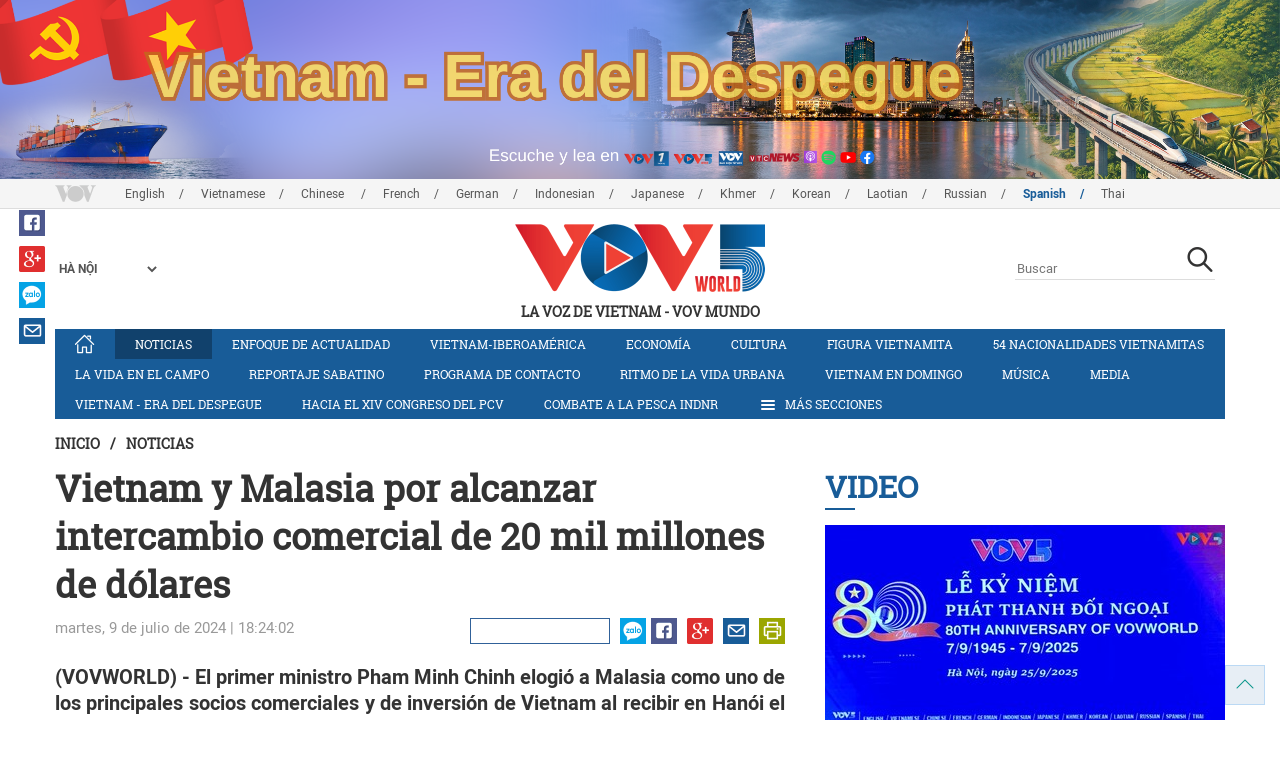

--- FILE ---
content_type: text/html; charset=utf-8
request_url: https://m.vovworld.vn/es-ES/noticias/vietnam-y-malasia-por-alcanzar-intercambio-comercial-de-20-mil-millones-de-dolares-1309293.vov
body_size: 11560
content:

<!DOCTYPE html>
<html lang="vi">
<head><title>
	Vietnam y Malasia por alcanzar intercambio comercial de 20 mil millones de dólares
</title><meta http-equiv="content-type" content="text/html; charset=utf-8" /><meta id="ctl00_description" name="description" content="(VOVWORLD) - El primer ministro Pham Minh Chinh elogió a Malasia como uno de los principales socios comerciales y de inversión de Vietnam al recibir en Hanói el lunes al ministro malasio de Inversión, Comercio e Industria, Zafrul Abdul Aziz, quien se encuentra en una visita de trabajo a Vietnam para copresidir la cuarta reunión del Comité Comercial Mixto entre los dos países." /><meta id="ctl00_keywords" name="keywords" content="VOV, VOVworld, Vietnam, Malasia, intercambio comercial, ASEAN" /><meta name="viewport" content="width=device-width,initial-scale=1.0, maximum-scale=1.0, user-scalable=no" /><meta name="apple-mobile-web-app-capable" content="yes" /><meta name="robots" content="index,follow" />
<script type="text/javascript" src="https://static.vovworld.vn/mobile/App_Themes/Jscripts/desktopswitcher.js"></script>
<link rel="icon" type="image/png" href="//static.vovworld.vn/favicon.ico" />
<link rel="apple-touch-icon" href="//static.vovworld.vn/apple-icon.png" />
<link rel="shortcut icon" href="//static.vovworld.vn/favicon.ico" type="image/x-icon" />
<link rel="stylesheet" href="https://static.vovworld.vn/mobile/App_Themes/Styles/css/news.min.css?v20201005.1">
<link rel="stylesheet" href="https://static.vovworld.vn/mobile/App_Themes/Styles/css/ext.css?v20180329">
<link rel='stylesheet' href="https://static.vovworld.vn/mobile/App_Themes/Styles/ZPlayer/zplayer.min.css" />

<script type="text/javascript">var currentServerDate = '08/01/2026 10:57:19';</script>
<script type="text/javascript">var root_url = "https://vovworld.vn/";</script>
<script type="text/javascript"> var host = 'https://vovworld.vn';</script>
<script type="text/javascript"> var loghost = 'https://vovworld.vn';</script>
<script type="text/javascript" src="https://static.vovworld.vn/mobile/App_Themes/Jscripts/vendor/jquery.min.js"></script>
<script type="text/javascript" src="https://static.vovworld.vn/mobile/App_Themes/Jscripts/log.js?v3"></script>
<script type='text/javascript' src='https://static.vovworld.vn/mobile/App_Themes/Jscripts/ui.js?v=1.12'></script>
<script type='text/javascript' src='https://static.vovworld.vn/mobile/App_Themes/Jscripts/ui2.js?v=1.13'></script>
<script type="text/javascript" src="https://static.vovworld.vn/mobile/App_Themes/Styles/ZPlayer/zplayer.min.js"></script>
<script src="https://static.vovworld.vn/mobile/App_Themes/Jscripts/news.min.js?v1"></script>
<script>
(function (i, s, o, g, r, a, m) {
i['GoogleAnalyticsObject'] = r; i[r] = i[r] || function () {
(i[r].q = i[r].q || []).push(arguments)
}, i[r].l = 1 * new Date(); a = s.createElement(o),
m = s.getElementsByTagName(o)[0]; a.async = 1; a.src = g; m.parentNode.insertBefore(a, m)
})(window, document, 'script', 'https://www.google-analytics.com/analytics.js', 'ga');
ga('create', 'UA-19805285-3', 'auto');
ga('create', 'UA-97237969-1', 'auto', 'clientTracker');
ga('send', 'pageview');
ga('clientTracker.send', 'pageview');
</script>
<!-- Global site tag (gtag.js) - Google Analytics -->
<script async src="https://www.googletagmanager.com/gtag/js?id=G-4H4V4C26SD"></script>
<script>
window.dataLayer = window.dataLayer || [];
function gtag() { dataLayer.push(arguments); }
gtag('js', new Date());
gtag('config', 'G-4H4V4C26SD');
</script>
<style type="text/css">
#site-header .logo img {width: 92px;height: 25px;}
#site-footer .copyright a, #site-footer .copyright span {color: #185c98;}
.adsitem * {max-width: 100%;}.simplebanner {margin-bottom: 10px;}
</style>

<meta property="og:type" content="article" />
<meta property="og:url" content="https://vovworld.vn/es-ES/content/MTE0MjUzNQ==.vov" />
<meta property="og:site_name" content="LA VOZ DE VIETNAM" />
<meta property="og:image" content="https://image.vovworld.vn/w500/Uploaded/vovworld/abunsht/2024_07_09/01ttphamminhchinhtiepbotruongmalaysia_fdre_AUIH.jpg" />
<meta property="og:title" content="Vietnam y Malasia por alcanzar intercambio comercial de 20 mil millones de d&#243;lares" />
<meta property="og:description" content="(VOVWORLD) - El primer ministro Pham Minh Chinh elogi&#243; a Malasia como uno de los principales socios comerciales y de inversi&#243;n de Vietnam al recibir en Han&#243;i el lunes al ministro malasio de Inversi&#243;n, Comercio e Industria, Zafrul Abdul Aziz, quien se encuentra en una visita de trabajo a Vietnam para copresidir la cuarta reuni&#243;n del Comit&#233; Comercial Mixto entre los dos pa&#237;ses." />
<meta property="article:published_time" content="2024-07-09T18:24:02T+07:00" />
<meta property="article:section" content="Noticias" />
<link rel="canonical" href="https://vovworld.vn/es-ES/noticias/vietnam-y-malasia-por-alcanzar-intercambio-comercial-de-20-mil-millones-de-dolares-1309293.vov" />
<meta content="VOV, VOVworld, Vietnam, Malasia, intercambio comercial, ASEAN" name="news_keywords" />
<meta itemprop="datePublished" content="2024-07-09T18:24:02T+07:00" class="cms-date" />
<script type="text/javascript" src="https://static.vovworld.vn/mobile/App_Themes/Jscripts/jwplayer.js"></script>
<script type="text/javascript" src="https://static.vovworld.vn/mobile/App_Themes/Jscripts/story.js?v=1.5"></script>
<style type="text/css">
.article-content .content table {width: 100%;}
.zalo-share-button {display: inline-block;float: left;margin-left: 5px;cursor: pointer;border-radius: 3px;height: 20px;background: #008fe5;color: #fff;padding: 0px 5px;}
.zalo-share-button:hover {background: #0c7abf;}
.zalo-share-button svg {margin-top: 2px;height: 16px;}
.zshare-label {display: inline-block;font-weight: normal;font-family: arial;font-size: 11px;line-height: 20px;height: 20px;vertical-align: top;color: white;}
.article-content .notebox {border: 1px solid #D4D2D2;background: #00cab7;margin-bottom: 10px;min-height: 80px;padding: 30px;color: #fff;}
.audiobox video {height: 50px!important; margin-top: 5px;}.audiobox div {margin-bottom: 0px!important;}
article.inline-story {border: 1px solid #ddd;padding: 10px;padding-top: 5px;margin-bottom: 20px;border-radius: 3px;background-color: #185c98;margin: 0 auto 20px;}.inline-story figure.story__thumb {float: left;clear: left;margin: 5px 15px 3px 0;background-color: #eee;width: 150px;height: 90px;}.article-content .inline-story h2.story__heading {margin-bottom: 8px; font-size: 18px; font-size: 1.8rem;line-height: 24px;line-height: 2.4rem;font-weight: 700;font-family: robotoSlab,Georgia,"Times New Roman",Times,serif;}.article-content .inline-story .story__heading a {color: #fff;}.article-content .inline-story .story__summary {margin-bottom: 0;color: #fff;font-family: roboto,"Helvetica Neue",Helvetica,Arial,sans-serif;font-size: 15px;font-size: 1.5rem;}
body.ja-JP .cms-body span.desc, body.lo-LA .cms-body span.desc { text-align: center; display: block; margin-top: 5px;}
</style>
</head>
<body class="es-ES">
<form method="post" action="/es-ES/noticias/vietnam-y-malasia-por-alcanzar-intercambio-comercial-de-20-mil-millones-de-dolares-1309293.vov" id="aspnetForm">
<div class="aspNetHidden">
<input type="hidden" name="__VIEWSTATE" id="__VIEWSTATE" value="/wEPDwUKMTU2ODYyNzAyOQ8WAh4TVmFsaWRhdGVSZXF1ZXN0TW9kZQIBZGQt3fnBZOPq1Lp0UYoWdx60RIdnuefvJHg3nJkbB4CYqQ==" />
</div>

<div class="aspNetHidden">

	<input type="hidden" name="__VIEWSTATEGENERATOR" id="__VIEWSTATEGENERATOR" value="B37EEB7D" />
</div>
<div id="fb-root"></div>
<script>
(function (d, s, id) {
var js, fjs = d.getElementsByTagName(s)[0];
if (d.getElementById(id)) return;
js = d.createElement(s); js.id = id;
js.src = "//connect.facebook.net/en_US/sdk.js#xfbml=1&version=v2.6";
fjs.parentNode.insertBefore(js, fjs);
}(document, 'script', 'facebook-jssdk'));
</script>

<!-- site header -->
<div id="site-header" data-spy="affix" data-offset-top="50">
<span class="header-icon choose-section">
<i class="fa fa-bars"></i>
<span>Más Secciones</span>
</span>

<span class="header-icon choose-language">
<i class="fa fa-language"></i><span>Español</span>
</span>

<h1 class="logo">
<a href="/es-ES.vov">
<img src="//static.vovworld.vn/mobile/app_themes/images/logo_2020_mobile-min.png" alt=""/>
</a>
</h1>

<ul class="open-menu">
<div class="search-box">
<input type="text" class="form-control txt_search txtsearch" data-lang="es-ES" placeholder="Buscar">
<button class="btn btn-default btn_search" type="button"><span class="fa fa-search"></span></button>
</div>

<li class='parent active'>
<h3 class="cate">
<span class="fa fa-angle-double-right collapsed" data-toggle="collapse" href="#collapseExample0" aria-expanded="true" aria-controls="collapseExample0"></span>
<a href='/es-ES/noticias/456.vov' title="Noticias" rel="456">Noticias</a>
</h3>
<div class="sub-cate-listing collapse" id="collapseExample0" aria-expanded="true">

</div>
</li>

<li class='parent '>
<h3 class="cate">
<span class="fa fa-angle-double-right collapsed" data-toggle="collapse" href="#collapseExample1" aria-expanded="true" aria-controls="collapseExample1"></span>
<a href='/es-ES/enfoque-de-actualidad/483.vov' title="Enfoque de actualidad" rel="483">Enfoque de actualidad</a>
</h3>
<div class="sub-cate-listing collapse" id="collapseExample1" aria-expanded="true">

</div>
</li>

<li class='parent '>
<h3 class="cate">
<span class="fa fa-angle-double-right collapsed" data-toggle="collapse" href="#collapseExample2" aria-expanded="true" aria-controls="collapseExample2"></span>
<a href='/es-ES/vietnam-iberoamerica/515.vov' title="Vietnam-Iberoamérica" rel="515">Vietnam-Iberoamérica</a>
</h3>
<div class="sub-cate-listing collapse" id="collapseExample2" aria-expanded="true">

</div>
</li>

<li class='parent '>
<h3 class="cate">
<span class="fa fa-angle-double-right collapsed" data-toggle="collapse" href="#collapseExample3" aria-expanded="true" aria-controls="collapseExample3"></span>
<a href='/es-ES/economia/325.vov' title="Economía" rel="325">Economía</a>
</h3>
<div class="sub-cate-listing collapse" id="collapseExample3" aria-expanded="true">

</div>
</li>

<li class='parent '>
<h3 class="cate">
<span class="fa fa-angle-double-right collapsed" data-toggle="collapse" href="#collapseExample4" aria-expanded="true" aria-controls="collapseExample4"></span>
<a href='/es-ES/vida-social/687.vov' title="Vida social " rel="687">Vida social </a>
</h3>
<div class="sub-cate-listing collapse" id="collapseExample4" aria-expanded="true">

</div>
</li>

<li class='parent '>
<h3 class="cate">
<span class="fa fa-angle-double-right collapsed" data-toggle="collapse" href="#collapseExample5" aria-expanded="true" aria-controls="collapseExample5"></span>
<a href='/es-ES/cultura/324.vov' title="Cultura" rel="324">Cultura</a>
</h3>
<div class="sub-cate-listing collapse" id="collapseExample5" aria-expanded="true">

</div>
</li>

<li class='parent '>
<h3 class="cate">
<span class="fa fa-angle-double-right collapsed" data-toggle="collapse" href="#collapseExample6" aria-expanded="true" aria-controls="collapseExample6"></span>
<a href='/es-ES/figura-vietnamita/590.vov' title="Figura vietnamita" rel="590">Figura vietnamita</a>
</h3>
<div class="sub-cate-listing collapse" id="collapseExample6" aria-expanded="true">

</div>
</li>

<li class='parent '>
<h3 class="cate">
<span class="fa fa-angle-double-right collapsed" data-toggle="collapse" href="#collapseExample7" aria-expanded="true" aria-controls="collapseExample7"></span>
<a href='/es-ES/54-nacionalidades-vietnamitas/644.vov' title="54 nacionalidades vietnamitas" rel="644">54 nacionalidades vietnamitas</a>
</h3>
<div class="sub-cate-listing collapse" id="collapseExample7" aria-expanded="true">

</div>
</li>

<li class='parent '>
<h3 class="cate">
<span class="fa fa-angle-double-right collapsed" data-toggle="collapse" href="#collapseExample8" aria-expanded="true" aria-controls="collapseExample8"></span>
<a href='/es-ES/la-vida-en-el-campo/327.vov' title="La vida en el campo" rel="327">La vida en el campo</a>
</h3>
<div class="sub-cate-listing collapse" id="collapseExample8" aria-expanded="true">

</div>
</li>

<li class='parent '>
<h3 class="cate">
<span class="fa fa-angle-double-right collapsed" data-toggle="collapse" href="#collapseExample9" aria-expanded="true" aria-controls="collapseExample9"></span>
<a href='/es-ES/reportaje-sabatino/328.vov' title="Reportaje Sabatino" rel="328">Reportaje Sabatino</a>
</h3>
<div class="sub-cate-listing collapse" id="collapseExample9" aria-expanded="true">

</div>
</li>

<li class='parent '>
<h3 class="cate">
<span class="fa fa-angle-double-right collapsed" data-toggle="collapse" href="#collapseExample10" aria-expanded="true" aria-controls="collapseExample10"></span>
<a href='/es-ES/programa-de-contacto/329.vov' title="Programa de contacto" rel="329">Programa de contacto</a>
</h3>
<div class="sub-cate-listing collapse" id="collapseExample10" aria-expanded="true">

</div>
</li>

<li class='parent '>
<h3 class="cate">
<span class="fa fa-angle-double-right collapsed" data-toggle="collapse" href="#collapseExample11" aria-expanded="true" aria-controls="collapseExample11"></span>
<a href='/es-ES/ritmo-de-la-vida-urbana/1150.vov' title="Ritmo de la vida urbana" rel="1150">Ritmo de la vida urbana</a>
</h3>
<div class="sub-cate-listing collapse" id="collapseExample11" aria-expanded="true">

</div>
</li>

<li class='parent '>
<h3 class="cate">
<span class="fa fa-angle-double-right collapsed" data-toggle="collapse" href="#collapseExample12" aria-expanded="true" aria-controls="collapseExample12"></span>
<a href='/es-ES/vietnam-en-domingo/1032.vov' title="Vietnam en domingo" rel="1032">Vietnam en domingo</a>
</h3>
<div class="sub-cate-listing collapse" id="collapseExample12" aria-expanded="true">

</div>
</li>

<li class='parent '>
<h3 class="cate">
<span class="fa fa-angle-double-right collapsed" data-toggle="collapse" href="#collapseExample13" aria-expanded="true" aria-controls="collapseExample13"></span>
<a href='/es-ES/musica/525.vov' title="Música" rel="525">Música</a>
</h3>
<div class="sub-cate-listing collapse" id="collapseExample13" aria-expanded="true">

</div>
</li>

<li class='parent '>
<h3 class="cate">
<span class="fa fa-angle-double-right collapsed" data-toggle="collapse" href="#collapseExample14" aria-expanded="true" aria-controls="collapseExample14"></span>
<a href='/es-ES/media/877.vov' title="Media" rel="877">Media</a>
</h3>
<div class="sub-cate-listing collapse" id="collapseExample14" aria-expanded="true">

</div>
</li>

<li class='parent '>
<h3 class="cate">
<span class="fa fa-angle-double-right collapsed" data-toggle="collapse" href="#collapseExample15" aria-expanded="true" aria-controls="collapseExample15"></span>
<a href='/es-ES/concurso-que-conoce-usted-sobre-vietnam/1036.vov' title="Concurso ¿Qué conoce usted sobre Vietnam?" rel="1036">Concurso ¿Qué conoce usted sobre Vietnam?</a>
</h3>
<div class="sub-cate-listing collapse" id="collapseExample15" aria-expanded="true">

</div>
</li>

</ul>


<ul class="language-box">

<li>
<h3 class="cate">

<a href="/en-US.vov" >English</a>

</h3>
</li>

<li>
<h3 class="cate">

<a href="/vi-VN.vov" >Vietnamese</a>

</h3>
</li>

<li>
<h3 class="cate">

<a href="/zh-CN.vov" >Chinese </a>

</h3>
</li>

<li>
<h3 class="cate">

<a href="/fr-CH.vov" >French</a>

</h3>
</li>

<li>
<h3 class="cate">

<a href="/de-DE.vov" >German</a>

</h3>
</li>

<li>
<h3 class="cate">

<a href="/id-ID.vov" >Indonesian</a>

</h3>
</li>

<li>
<h3 class="cate">

<a href="/ja-JP.vov" >Japanese</a>

</h3>
</li>

<li>
<h3 class="cate">

<a href="/km-KH.vov" >Khmer</a>

</h3>
</li>

<li>
<h3 class="cate">

<a href="/ko-KR.vov" >Korean</a>

</h3>
</li>

<li>
<h3 class="cate">

<a href="/lo-LA.vov" >Laotian</a>

</h3>
</li>

<li>
<h3 class="cate">

<a href="/ru-RU.vov" >Russian</a>

</h3>
</li>

<li>
<h3 class="cate">

<a href="/es-ES.vov"  class="is-active">Spanish</a>

</h3>
</li>

<li>
<h3 class="cate">

<a href="/th-TH.vov" >Thai</a>

</h3>
</li>

</ul>
<!-- language -->

</div>

<!-- end site header -->
<!-- site content -->

<!-- site content -->
<div id="site-content">
<!-- breadcrumb -->

<div class="breadcrumb">
<a itemprop="title" href="/es-ES.vov">Inicio</a>

<a class="current" href="/es-ES/noticias/456.vov" title="Noticias" itemprop="url">
Noticias
</a>

</div>

<!-- article content -->
<section class="main-article clearfix">
<header class="article-hdr">
<h1 class="article-title cms-title">Vietnam y Malasia por alcanzar intercambio comercial de 20 mil millones de dólares</h1>
<div class="meta clearfix">
<div class="meta-info">
<time>martes, 9 de julio de 2024 | 18:24:02</time>
</div>
<div class="meta-share">
<div class="fb-like" data-href="https://vovworld.vn/es-ES/content/MTE0MjUzNQ==.vov" data-layout="button_count" data-action="like" data-size="small" data-show-faces="false" data-share="true"></div>
<div class="fb-send" data-href="https://vovworld.vn/es-ES/content/MTE0MjUzNQ==.vov"></div>
<div class="zalo-share-button" data-href="https://vovworld.vn/es-ES/content/MTE0MjUzNQ==.vov" data-oaid="2675916671653560501" data-layout="icon" data-customize="true">
<svg version="1.1" xmlns="http://www.w3.org/2000/svg" xmlns:xlink="http://www.w3.org/1999/xlink" x="0px" y="0px" viewBox="0 0 150.3 149.9" enable-background="new 0 0 150.3 149.9" xml:space="preserve">
<g id="Layer_1">
</g>
<g id="Layer_2">
<g>
<path fill="#FFFFFF" d="M128,70.3c-2.4,0-4.3,1-5.6,3c-1.2,1.8-1.8,3.9-1.8,6.4c0,2.6,0.6,4.8,1.7,6.5c1.3,2,3.2,3.1,5.7,3.1
c2.4,0,4.3-1,5.7-3.1c1.2-1.8,1.7-3.9,1.7-6.5c0-2.5-0.6-4.6-1.8-6.4C132.2,71.3,130.4,70.3,128,70.3z" />
<path fill="#FFFFFF" d="M65.3,70.7c-2.3,0-4.2,0.9-5.5,2.8c-1.2,1.7-1.8,3.7-1.8,6.2c0,2.5,0.6,4.6,1.7,6.3
c1.3,1.9,3.2,2.9,5.6,2.9c2.3,0,4.2-1,5.5-3c1.1-1.7,1.7-3.8,1.7-6.2c0-2.4-0.6-4.4-1.8-6.1C69.4,71.7,67.6,70.7,65.3,70.7z" />
<path fill="#FFFFFF" d="M75.1,0C33.6,0,0,32.3,0,72.2c0,20.9,9.3,39.8,24.1,52.9l-1.3,24.8l22.1-11.7c9.3,3.9,19.5,6.1,30.3,6.1
c41.5,0,75.1-32.3,75.1-72.2C150.3,32.3,116.6,0,75.1,0z M37.7,98.8H14.5c-5.4,0-8.1-1.9-8.1-5.8c0-1.8,1.1-4.2,3.2-7l20.7-27.4
H15.4c-5.5,0-8.2-1.7-8.2-5.2c0-3.5,2.7-5.3,8.2-5.3H35c6.6,0,9.9,1.9,9.9,5.6c0,1.7-1.1,4-3.4,7.1L21.3,88.1h16.3
c5.5,0,8.2,1.8,8.2,5.3C45.9,97,43.2,98.8,37.7,98.8z M83.8,91.1c0,5.5-1.8,8.2-5.5,8.2c-2.4,0-4.2-1.3-5.4-3.9
c-2.3,2.9-5.5,4.3-9.4,4.3c-5.2,0-9.4-2.1-12.6-6.2c-3-3.8-4.5-8.4-4.5-13.6c0-5.3,1.6-9.9,4.7-13.7c3.3-4.1,7.6-6.2,12.8-6.2
c3.8,0,6.8,1.3,9,4c1.3-2.4,3.1-3.6,5.4-3.6c3.7,0,5.5,2.7,5.5,8.1V91.1z M103.1,91.1c0,5.5-1.8,8.2-5.5,8.2
c-3.8,0-5.6-2.7-5.6-8.2V52.6c0-5.5,1.9-8.2,5.6-8.2c3.7,0,5.5,2.7,5.5,8.2V91.1z M128,99.9c-5.7,0-10.3-1.9-13.9-5.8
c-3.5-3.8-5.2-8.5-5.2-14.3c0-5.7,1.7-10.5,5.2-14.2c3.6-3.9,8.2-5.8,13.9-5.8c5.7,0,10.3,1.9,13.9,5.8c3.4,3.8,5.1,8.5,5.1,14.3
c0,5.8-1.7,10.5-5.1,14.3C138.3,98,133.7,99.9,128,99.9z" />
</g>
</g>
<g id="Layer_3">
</g>
</svg>
<span class="zshare-label" style="">Chia sẻ</span>
</div>
</div>
</div>
<div class="summary cms-desc">
<div style="text-align: justify;">(VOVWORLD) - El primer ministro Pham Minh Chinh elogió a Malasia como&nbsp;uno de los&nbsp;principales&nbsp;socios comerciales&nbsp;y de inversión de Vietnam&nbsp;al recibir&nbsp;en Hanói el lunes&nbsp;al&nbsp;ministro&nbsp;malasio&nbsp;de Inversión, Comercio e Industria, Zafrul Abdul Aziz, quien se encuentra en una visita de trabajo a Vietnam para copresidir la cuarta reunión del Comité Comercial Mixto entre los dos países.</div>
</div>
<!-- most view zone -->

<section class="zone related-listing">
<header>
<h2 class="zone-title">
<a href="javascript:void(0);">Noticias Relacionadas</a>
</h2>
</header>
<div class="zone-content">

<article class="story">
<header>
<h2 class="title">
<a href="/es-ES/noticias/mas-esfuerzos-contra-la-pesca-indnr-en-las-zonas-costeras-fronterizas-entre-vietnam-malasia-y-tailandia-1263990.vov" title="Más esfuerzos contra la pesca INDNR en las zonas costeras fronterizas entre Vietnam, Malasia y Tailandia">Más esfuerzos contra la pesca INDNR en las zonas costeras fronterizas entre Vietnam, Malasia y Tailandia</a>
</h2>
</header>
</article>

<article class="story">
<header>
<h2 class="title">
<a href="/es-ES/noticias/vietnamitas-en-malasia-celebran-el-ano-nuevo-2024-1260606.vov" title="Vietnamitas en Malasia celebran el Año Nuevo 2024">Vietnamitas en Malasia celebran el Año Nuevo 2024</a>
</h2>
</header>
</article>

<article class="story">
<header>
<h2 class="title">
<a href="/es-ES/noticias/vietnam-valora-asociacion-estrategica-con-malasia-1253433.vov" title="Vietnam valora asociación estratégica con Malasia">Vietnam valora asociación estratégica con Malasia</a>
</h2>
</header>
</article>

</div>
</section>

<!-- mid ads -->
</header>
<article class="article-content">
<!-- main content -->
<div class="content">
<div class="article__body cms-body">
<div style="text-align: justify;">
<table class="body-image wide-image">
    <tbody>
        <tr>
            <td><img src="https://image.vovworld.vn/w500/uploaded/vovworld/abunsht/2024_07_09/01ttphamminhchinhtiepbotruongmalaysia_fdre_auih.jpg" alt="Vietnam y Malasia por alcanzar intercambio comercial de 20 mil millones de dólares - ảnh 1" class="cms-photo" width="100%" data-photo-original-src="https://static.vovworld.vn/uploaded/tunglam/2024_07_09/01ttphamminhchinhtiepbotruongmalaysia_fdre_auih.jpg"><span class="desc">El primer ministro Pham Minh Chinh (derecha) recibe al ministro de Inversión, Comercio e Industria de Malasia, Zafrul Abdul Aziz, en Hanói. (Foto: VOV)</span></td>
        </tr>
    </tbody>
</table>
Chinh afirmó que Malasia es el tercer socio comercial más importante de Vietnam en la Asociación de Naciones del Sudeste Asiático (ASEAN) y su décimo socio más importante del mundo. Con un capital de inversiones registrado total de más de 13 mil millones de dólares, Malasia también es el tercer mayor inversor del&nbsp;bloque regional en la nación indochina.<br>
</div>
<div style="text-align: justify;">El objetivo de&nbsp;alcanzar&nbsp;20 mil millones de dólares en comercio bilateral en los próximos años es viable, dijo&nbsp;el Primer Ministro, y además sugirió que ambas naciones continúen aprovechando sus fortalezas complementarias, exploren soluciones innovadoras para impulsar la cooperación económica, comercial y de inversión, y se unan a las cadenas globales de valor y suministro.<br>
</div>
<div style="text-align: justify;">También propuso a Malasia facilitar la entrada de productos vietnamitas a su mercado, en particular productos agrícolas procesados, mariscos y productos alimenticios; ayudar a Vietnam a desarrollar la industria halal y fomentar las inversiones malasias en este país&nbsp;en este campo, así como en la transformación digital, la transición ecológica, la energía limpia y la exportación de energía eólica. Asimismo, pidió que se impulse el trabajo conjunto en campos emergentes como la innovación, la inteligencia artificial y la ciberseguridad.<br>
</div>
<div style="text-align: justify;">Chinh dijo que Vietnam y Malasia necesitan seguir apoyándose mutuamente en los foros multilaterales. Junto con otros estados miembros de la ASEAN, deben mantener el papel central del bloque, fortalecer la unidad en la diversidad dentro de la asociación&nbsp;y mantener un ambiente de paz, estabilidad, cooperación y desarrollo.<br>
</div>
<div style="text-align: justify;">Subrayó la importancia de mantener la paz, la estabilidad, la seguridad y la libre navegación y sobrevuelo en el Mar del Este, y resolver las disputas por medios pacíficos de acuerdo con el derecho internacional, especialmente la Carta de las Naciones Unidas y la Convención de las Naciones Unidas sobre el Derecho del Mar (UNCLOS).<br>
</div>
<div style="text-align: justify;">El ministro de Malasia expresó su firme deseo de seguir impulsando los lazos económicos, comerciales y de inversión bilaterales, especialmente en áreas destacadas por el Primer Ministro, incluida la industria Halal, que tiene un potencial significativo, así como la transformación digital, la transición verde, la energía eólica, la innovación y la inteligencia artificial.<br>
</div>
</div>
<div class="article-tag clearfix">
<h3><span class="fa fa-tags"></span>Từ khóa: </h3>
<div>
<a href="/es-ES/tags/vov.vov" title="VOV">VOV</a><a href="/es-ES/tags/vovworld.vov" title=" VOVworld"> VOVworld</a><a href="/es-ES/tags/vietnam.vov" title=" Vietnam"> Vietnam</a><a href="/es-ES/tags/malasia.vov" title=" Malasia"> Malasia</a><a href="/es-ES/tags/intercambio-comercial.vov" title=" intercambio comercial"> intercambio comercial</a><a href="/es-ES/tags/asean.vov" title=" ASEAN"> ASEAN</a>
</div>
</div>
</div>
<!-- end article main content -->

<section class="article-comments hzol-left">
<header>
<h3 class="comments-hdr">
<span class="fa fa-pencil-square-o"></span>comentar
</h3>
</header>
<div class="box-input clearfix" id="commentbox">
<div class="input-group">
<input type="text" id="txtName" placeholder="Su nombre y apellido" class="name form-control" />
<input class="email form-control" type="email" placeholder="Su email" id="txtMail">
<textarea class="form-control" placeholder="Detalle" id="txtContent" rows="5"></textarea>
</div>
<div class="action">

<div class="pull-right">
<button class="btn btn-primary" id="btnComment" content="1142535" parent="0" data-lang="es-ES">Enviar</button>
</div>
</div>
</div>
<div class="box-user-comm">
<div id="commentlist" class="commentlist">

<div class="box">
<div class="name">
JUAN D. 
<time datetime="2024/07/09">20:15, 09/07/2024</time>
</div>
<div class="text ">


<p id="content_less29477" style="display: block;">
Vietnam y Malasia son dos estados del Sudeste Asiático, que son interesantes no sólo por su proximidad, sino por el interés máximo de elevar su potencial...
<a href="javascript:void(0);" class="view-more-plus" onclick="showall(this);" rel="content_more29477" relal="content_less29477">Xem thêm</a>
</p>
<p id="content_more29477" style="display: none;">
Vietnam y Malasia son dos estados del Sudeste Asiático, que son interesantes no sólo por su proximidad, sino por el interés máximo de elevar su potencial económico, apoyándose en el desarrollo sostenible, para mejorar la calidad de vida de sus pueblos y la preparación científico-tecnológica de su juventud y población en general, colocando en primer lugar a la población trabajadora. El ambicioso proyecto de intercambio comercial Malasia-Vietnam por valor de 20 mil millones de dólares debe ser una pronta y feliz realidad, que demostraría el impetuoso crecimiento económico de ambos estados y el nivel y calidad de vida de sus pueblos. Deseo a Vietnam y Malasia lo mejor y que pronto puedan celebrar la gran fiesta del éxito de su acuerdo comercial.
<a href="javascript:void(0);" class="view-more-plus" onclick="showall(this);" rel="content_less29477" relal="content_more29477">Rút gọn</a>
</p>

</div>
</div>

</div>
<div class="loadingcomment">
<img src="https://static.vovworld.vn/mobile/App_Themes/Styles/img/loading.gif" />
</div>
<div id="pagging" class="commentpaging1" style="display:none;">
<p class="view-more text-center">
<a href="javascript:void(0);" rel="2" onclick="loadcomment()" id="viewmorecomment" class="text-muted">Xem thêm</a>
</p>
</div>
</div>
</section>
<script type="text/javascript">
var commentCount=1;
function loadcomment() {
var currentPage=$('#viewmorecomment').attr('rel');
$(".loadingcomment").show();
jQuery.ajax({ url: '/ajax/comment.aspx', type: 'POST', data: { cid: 1142535, page: currentPage }, success: function(data) {
console.log(data);
$('#commentlist').append(data);
$('#viewmorecomment').attr('rel', parseInt(currentPage) + 1);
var countshow = parseInt(currentPage) * 5;
if(countshow >= commentCount){
$('#pagging').css('display','none');
}
$('html, body').animate({
//scrollTop: $("#commentlist").offset().top
}, 1000);
$(".loadingcomment").hide();
}});
}
</script>

</article>
</section>
<!-- grid zone -->

<div class="zone grid-zone">
<header>
<h3 class="zone-title">
<a href="javascript:void(0);">Otros</a>
</h3>
</header>
<div class="zone-content">


<div class="row">

<article class="story col-xs-6">
<figure class="thumb">
<a href="/es-ES/noticias/campana-quang-trung-dak-lak-acelera-la-entrega-de-viviendas-antes-del-15-de-enero-1455643.vov" title="Campaña Quang Trung: Dak Lak acelera la entrega de viviendas antes del 15 de enero">
<img class="img-responsive" src="https://image.vovworld.vn/325x203/Uploaded/vovworld/abunsht/2026_01_08/nhung_can_con_lai_cac_don_vi_dang_tang_toc_xuyen_dem_de_hoan_thanh_YUPE.jpg" alt="Campaña Quang Trung: Dak Lak acelera la entrega de viviendas antes del 15 de enero" title="Campaña Quang Trung: Dak Lak acelera la entrega de viviendas antes del 15 de enero" />
</a>
</figure>
<header>
<h2 class="title">
<a href="/es-ES/noticias/campana-quang-trung-dak-lak-acelera-la-entrega-de-viviendas-antes-del-15-de-enero-1455643.vov" title="Campaña Quang Trung: Dak Lak acelera la entrega de viviendas antes del 15 de enero" class="fontRobotoB f16 mar_top10 mar_bottom5">Campaña Quang Trung: Dak Lak acelera la entrega de viviendas antes del 15 de enero</a>
</h2>
</header>
</article>



<article class="story col-xs-6">
<figure class="thumb">
<a href="/es-ES/noticias/recrean-memoria-heroica-de-la-legendaria-ruta-1c-en-ciudad-ho-chi-minh-1455645.vov" title="Recrean memoria heroica de la legendaria ruta 1C, en Ciudad Ho Chi Minh">
<img class="img-responsive" src="https://image.vovworld.vn/325x203/Uploaded/vovworld/abunsht/2026_01_08/xem_trung_bay_jpeg_UQQR.jpg" alt="Recrean memoria heroica de la legendaria ruta 1C, en Ciudad Ho Chi Minh" title="Recrean memoria heroica de la legendaria ruta 1C, en Ciudad Ho Chi Minh" />
</a>
</figure>
<header>
<h2 class="title">
<a href="/es-ES/noticias/recrean-memoria-heroica-de-la-legendaria-ruta-1c-en-ciudad-ho-chi-minh-1455645.vov" title="Recrean memoria heroica de la legendaria ruta 1C, en Ciudad Ho Chi Minh" class="fontRobotoB f16 mar_top10 mar_bottom5">Recrean memoria heroica de la legendaria ruta 1C, en Ciudad Ho Chi Minh</a>
</h2>
</header>
</article>
</div>


<div class="row">

<article class="story col-xs-6">
<figure class="thumb">
<a href="/es-ES/noticias/escalada-de-la-violencia-en-varios-paises-africanos-1455607.vov" title="Escalada de la violencia en varios países africanos">
<img class="img-responsive" src="https://image.vovworld.vn/325x203/Uploaded/vovworld/abunsht/2026_01_07/18baolucleothangtaichauphi_STPB.jpg" alt="Escalada de la violencia en varios países africanos" title="Escalada de la violencia en varios países africanos" />
</a>
</figure>
<header>
<h2 class="title">
<a href="/es-ES/noticias/escalada-de-la-violencia-en-varios-paises-africanos-1455607.vov" title="Escalada de la violencia en varios países africanos" class="fontRobotoB f16 mar_top10 mar_bottom5">Escalada de la violencia en varios países africanos</a>
</h2>
</header>
</article>



<article class="story col-xs-6">
<figure class="thumb">
<a href="/es-ES/noticias/primer-ministro-de-vietnam-solicita-sentar-las-bases-para-salto-decisivo-hacia-nueva-era-1455591.vov" title="Primer ministro de Vietnam solicita sentar las bases para salto decisivo hacia nueva era">
<img class="img-responsive" src="https://image.vovworld.vn/c325x203/Uploaded/vovworld/abhuhuo/2026_01_07/vov5_20thutuong_NKZV.jpg" alt="Primer ministro de Vietnam solicita sentar las bases para salto decisivo hacia nueva era" title="Primer ministro de Vietnam solicita sentar las bases para salto decisivo hacia nueva era" />
</a>
</figure>
<header>
<h2 class="title">
<a href="/es-ES/noticias/primer-ministro-de-vietnam-solicita-sentar-las-bases-para-salto-decisivo-hacia-nueva-era-1455591.vov" title="Primer ministro de Vietnam solicita sentar las bases para salto decisivo hacia nueva era" class="fontRobotoB f16 mar_top10 mar_bottom5">Primer ministro de Vietnam solicita sentar las bases para salto decisivo hacia nueva era</a>
</h2>
</header>
</article>
</div>

</div>
</div>

</div>
<!-- end site content -->

<!-- end site content -->
<!-- site footer -->

<div id="site-footer">
<div class="author">
<p><strong>Licencias de operación:</strong><br>
14444/GP-BTTTT otorgado el 5/9/2011<br>
2113/GP-BTTTT otorgado el 6/12/2011</p>
<p>
Directora: Pho Cam Hoa</p>
<p>Directores adjuntos: Nguyen Thi Thu Hoa, Hoang Thi Kim Thu, Bui Manh Hung</p>
<div>
<p>VOV Mundo- 45 Ba Trieu, Hanoi</p>
<p>Tel:&nbsp; 84-4-39342894</p>
<p>Fax: 84-4-38266707</p>
<p>Email:&nbsp;<a href="mailto:vovmundo@gmail.com"></a><a href="mailto:vovmundo@gmail.com">vovmundo73@gmail.com</a>&nbsp;-&nbsp;<a href="mailto:vovworld@vov.vn">vovworld@vov.vn</a></p>
</div>
</div>
<div class="copyright">
<a href="/es-ES/introvov.vov">VOV</a><span>-</span>
<a href="/es-ES/introvov5.vov">VOV5 </a><span>-</span>
<a href="/es-ES/introsection.vov">EMISIÓN EN ESPAÑOL</a><span>-</span>
<a href="/es-ES/contactus.vov">CONTACTO</a>
</div>
</div>

<!-- JS Global Compulsory -->
<script src="https://static.vovworld.vn/mobile/App_Themes/Jscripts/custom.js?v20170622"></script>
<!-- Js Dev plugin -->
<!--[if lt IE 9]>
<script src="https://static.vovworld.vn/mobile/App_Themes/Jscripts/vendor/respond.js"></script>
<script src="https://static.vovworld.vn/mobile/App_Themes/Jscripts/vendor/html5shiv.js"></script>
<script src="https://static.vovworld.vn/mobile/App_Themes/Jscripts/vendor/placeholder-IE-fixes.js"></script>
<![endif]-->
<script type="text/javascript">logging('1142535', '456', 1, 'es-ES');</script>

<script src="https://sp.zalo.me/plugins/sdk.js"></script>

</form>
</body>
</html>


--- FILE ---
content_type: text/html; charset=utf-8
request_url: https://vovworld.vn/es-ES/noticias/vietnam-y-malasia-por-alcanzar-intercambio-comercial-de-20-mil-millones-de-dolares-1309293.vov
body_size: 16418
content:

<!DOCTYPE html>
<html xmlns="http://www.w3.org/1999/xhtml" xmlns:fb="http://www.facebook.com/2008/fbml" xmlns:og="http://ogp.me/ns#" itemscope="itemscope" itemtype="http://schema.org/WebPage" lang="en">
<head><title>
	Vietnam y Malasia por alcanzar intercambio comercial de 20 mil millones de dólares
</title>
<!-- Meta -->
<meta http-equiv="content-type" content="text/html; charset=utf-8" /><meta name="robots" content="index,follow" /><meta id="ctl00_keywords" name="keywords" content="VOV, VOVworld, Vietnam, Malasia, intercambio comercial, ASEAN" /><meta id="ctl00_description" name="description" content="(VOVWORLD) - El primer ministro Pham Minh Chinh elogió a Malasia como uno de los principales socios comerciales y de inversión de Vietnam al recibir en Hanói el lunes al ministro malasio de Inversión, Comercio e Industria, Zafrul Abdul Aziz, quien se encuentra en una visita de trabajo a Vietnam para copresidir la cuarta reunión del Comité Comercial Mixto entre los dos países." /><meta http-equiv="X-UA-Compatible" content="IE=edge" /><link href="//static.vovworld.vn/favicon.ico" rel="shortcut icon" type="image/x-icon" /><meta name="viewport" content="width=device-width, initial-scale=1" />
<!-- Favicon -->
<!-- CSS Page -->

<script type="text/javascript" src="https://static.vovworld.vn/web/App_Themes/Jscripts/mobileswitcher.js"></script>
<link rel='stylesheet' href='https://static.vovworld.vn/web/App_Themes/Styles/css/news.min.css?v20220114' />

<link href="https://static.vovworld.vn/web/App_Themes/Jscripts/weather/css/widget_css.css?v20190423" rel="stylesheet" />
<link href="https://static.vovworld.vn/web/App_Themes/Jscripts/weather/css/weather-icons.min.css" rel="stylesheet" />
<link rel='stylesheet' href='https://static.vovworld.vn/web/App_Themes/Styles/css/ext.css?v20190423' />
<link rel='stylesheet' href="https://static.vovworld.vn/web/App_Themes/Styles/ZPlayer/zplayer.min.css" />
<style type="text/css">
.header .qc img {max-width: 100%;}
</style>

<!--[if lt IE 9]>
<script src="/Jscripts/modernizr.js"></script>
<script src="/Jscripts/respond.js"></script>
<![endif]-->
<script type="text/javascript">var currentServerDate = '08/01/2026 10:57:25';</script>
<script type="text/javascript">var root_url = "https://vovworld.vn/";</script>
<script type="text/javascript"> var host = 'https://vovworld.vn';</script>
<script type="text/javascript"> var loghost = 'https://vovworld.vn';</script>
<script type="text/javascript" src="https://static.vovworld.vn/web/App_Themes/Jscripts/vendor/jquery.min.js"></script>
<script type="text/javascript" src="https://static.vovworld.vn/web/App_Themes/Jscripts/jquery.popupWindow.js"></script>
<script type="text/javascript" src="https://static.vovworld.vn/web/App_Themes/Jscripts/ui2.js?v=20230414.1"></script>
<script type="text/javascript" src="https://static.vovworld.vn/web/App_Themes/Jscripts/swfobject.js"></script>
<script type="text/javascript" src="https://static.vovworld.vn/web/App_Themes/Jscripts/widget/widget.js?v=20230414"></script>
<script type="text/javascript" src="https://static.vovworld.vn/web/App_Themes/Styles/ZPlayer/zplayer.min.js"></script>
<script>
(function (i, s, o, g, r, a, m) {
i['GoogleAnalyticsObject'] = r; i[r] = i[r] || function () {
(i[r].q = i[r].q || []).push(arguments)
}, i[r].l = 1 * new Date(); a = s.createElement(o),
m = s.getElementsByTagName(o)[0]; a.async = 1; a.src = g; m.parentNode.insertBefore(a, m)
})(window, document, 'script', 'https://www.google-analytics.com/analytics.js', 'ga');
ga('create', 'UA-19805285-3', 'auto');
ga('create', 'UA-97237969-1', 'auto', 'clientTracker');
ga('send', 'pageview');
ga('clientTracker.send', 'pageview');
</script>
<!-- Global site tag (gtag.js) - Google Analytics -->
<script async src="https://www.googletagmanager.com/gtag/js?id=G-4H4V4C26SD"></script>
<script>
window.dataLayer = window.dataLayer || [];
function gtag() { dataLayer.push(arguments); }
gtag('js', new Date());
gtag('config', 'G-4H4V4C26SD');
</script>

<meta property="og:type" content="article" />
<meta property="og:url" content="https://vovworld.vn/es-ES/content/MTE0MjUzNQ==.vov" />
<meta property="og:site_name" content="LA VOZ DE VIETNAM" />
<meta property="og:image" content="https://image.vovworld.vn/w500/Uploaded/vovworld/abunsht/2024_07_09/01ttphamminhchinhtiepbotruongmalaysia_fdre_AUIH.jpg" />
<meta property="og:title" content="Vietnam y Malasia por alcanzar intercambio comercial de 20 mil millones de d&#243;lares" />
<meta property="og:description" content="(VOVWORLD) - El primer ministro Pham Minh Chinh elogi&#243; a Malasia como uno de los principales socios comerciales y de inversi&#243;n de Vietnam al recibir en Han&#243;i el lunes al ministro malasio de Inversi&#243;n, Comercio e Industria, Zafrul Abdul Aziz, quien se encuentra en una visita de trabajo a Vietnam para copresidir la cuarta reuni&#243;n del Comit&#233; Comercial Mixto entre los dos pa&#237;ses." />
<meta property="article:published_time" content="2024-07-09T18:24:02T+07:00" />
<meta property="article:section" content="Noticias" />
<link rel="canonical" href="https://vovworld.vn/es-ES/noticias/vietnam-y-malasia-por-alcanzar-intercambio-comercial-de-20-mil-millones-de-dolares-1309293.vov" />
<meta content="VOV, VOVworld, Vietnam, Malasia, intercambio comercial, ASEAN" name="news_keywords" />
<style type="text/css">
.article__body table img {display: block;margin: 0 auto;}
.article__body .wide-image {width: 100% !important;}
.article__body .content_video, .article__body .jwplayer {clear: both;}
.jwrail {width: 90% !important;}
.desc {display: block;}
.article__body .picBox2 td, .article__body .picBoxRight td {text-align: center;}
.inner-video .story__thumb iframe.cms-video {width: 100%;margin-top: 10px;height: 300px;}
body.ja-JP .article__body span.desc, body.lo-LA .article__body span.desc {text-align: center;}
</style>
<script type="text/javascript" src="https://static.vovworld.vn/web/App_Themes/Jscripts/jwplayer/jwplayer.js"></script>
<script type="text/javascript" src="https://static.vovworld.vn/web/App_Themes/Jscripts/story.js?v=3.2"></script>
<script src="https://static.vovworld.vn/web/App_Themes/Jscripts/photoSwipe/dist/photoswipe.min.js" defer></script>
<script src="https://static.vovworld.vn/web/App_Themes/Jscripts/photoSwipe/dist/photoswipe-ui-default.min.js" defer></script>
<link rel='stylesheet' href='https://static.vovworld.vn/web/App_Themes/Jscripts/photoSwipe/dist/default-skin/default-skin.css' />
</head>
<body class="es-ES">
<form name="aspnetForm" method="post" action="/es-ES/noticias/vietnam-y-malasia-por-alcanzar-intercambio-comercial-de-20-mil-millones-de-dolares-1309293.vov" id="aspnetForm">
<div>
<input type="hidden" name="__VIEWSTATE" id="__VIEWSTATE" value="y2544FYEfbZ8Xjc4GezVpNaj9pcXBno2PKNlHePdbq8J8Fj7KKOZi4z3IfFJZ7Nz7DhMf0tqyaGp9Eao6OO/aoxQDvbjdyaAKqc25ueHQjQfuAa/4i0g9oVXGzNG8NGI" />
</div>

<div>

	<input type="hidden" name="__VIEWSTATEGENERATOR" id="__VIEWSTATEGENERATOR" value="B37EEB7D" />
</div>
<div id="fb-root"></div>
<script>
(function (d, s, id) {
var js, fjs = d.getElementsByTagName(s)[0];
if (d.getElementById(id)) return;
js = d.createElement(s); js.id = id;
js.src = "//connect.facebook.net/en_US/sdk.js#xfbml=1&version=v2.6";
fjs.parentNode.insertBefore(js, fjs);
}(document, 'script', 'facebook-jssdk'));
</script>
<div class="l-wrapper">
<div id="go-top" style="display: block;">
<a href="#header"><i class="spr spr--goTop"></i></a>
</div>

<style>
.topbar .box a {
color: red;
font-weight:bold !important;
}
</style>
<script>
$(document).ready(function () {
setInterval('changecolor()', 2000);
})
function changecolor() {
var back = ["#1995D6", "#EF393A", "#009688"];
var rand = back[Math.floor(Math.random() * back.length)];
//console.log(rand);
$('.topbar .box a').css('color', rand);
}
</script>
<header class="header header--center">

<div id="adsctl00_Header1_ctl00" class="qc qc-center clearfix">
<div style=" margin:0 auto;"><a href='https://vovworld.vn/es-ES/vietnam-era-del-despegue/999.vov' rel='197' class='adsitem' title='' target='_blank' tag='Vietnam - Ky nguyen vuon minh - Header'><img src='https://image.vovworld.vn/Uploaded/vovworld/Dgv/KyNguyenVuonMinh/Header/esbanner2500x350psd_AVML.png' alt=''   /></a></div>
</div>
<script type="text/javascript">$(document).ready(function () {
rotatebanner('ctl00_Header1_ctl00', -9999, -1);
});
</script>
<div class="topbar">
<div class="l-grid">

<p class="language">


<a href="/en-US.vov" >English</a>



<a href="/vi-VN.vov" >Vietnamese</a>



<a href="/zh-CN.vov" >Chinese </a>



<a href="/fr-CH.vov" >French</a>



<a href="/de-DE.vov" >German</a>



<a href="/id-ID.vov" >Indonesian</a>



<a href="/ja-JP.vov" >Japanese</a>



<a href="/km-KH.vov" >Khmer</a>



<a href="/ko-KR.vov" >Korean</a>



<a href="/lo-LA.vov" >Laotian</a>



<a href="/ru-RU.vov" >Russian</a>



<a href="/es-ES.vov"  class="is-active">Spanish</a>



<a href="/th-TH.vov" >Thai</a>


</p>
<!-- language -->


<div id="weather-box" class="weather" class="tab-ctn">
<div id="weather-icon" style="float:left;"><i class="spr spr--w-snow"></i></div>
<select id="weather-location" style="float:left;" onchange="widgetWeather()"></select>
<div id="weather-temp" style="float:left;"><span class="temp">17°C - 26°C</span></div>
</div>

<div class="box" style="position: absolute; top: 110px; z-index: 15;">

</div>
</div>
</div>
<div class="l-grid">

<h1><a href="/es-ES.vov" class="logo" title="Español"><span>LA VOZ DE VIETNAM - VOV MUNDO</span></a></h1>

<div class="search">
<input type="text" class="search__input txt_search txtsearch" data-lang="es-ES" placeholder="Buscar">
<button class="search__button btn_search"><i class="spr spr--search"></i></button>
</div>
</div>
</header>

<nav class="nav nav--center">
<div class="l-grid">
<ul class="nav__list">
<li class="nav__parent nav__parent--home">

<a href="/es-ES.vov"><i class="spr spr--home"></i></a>

</li>

<li class="nav__parent  is-active">
<a href='/es-ES/noticias/456.vov' title="Noticias" rel="456">Noticias</a>
</li>

<li class="nav__parent ">
<a href='/es-ES/enfoque-de-actualidad/483.vov' title="Enfoque de actualidad" rel="483">Enfoque de actualidad</a>
</li>

<li class="nav__parent ">
<a href='/es-ES/vietnam-iberoamerica/515.vov' title="Vietnam-Iberoamérica" rel="515">Vietnam-Iberoamérica</a>
</li>

<li class="nav__parent ">
<a href='/es-ES/economia/325.vov' title="Economía" rel="325">Economía</a>
</li>

<li class="nav__parent ">
<a href='/es-ES/cultura/324.vov' title="Cultura" rel="324">Cultura</a>
</li>

<li class="nav__parent ">
<a href='/es-ES/figura-vietnamita/590.vov' title="Figura vietnamita" rel="590">Figura vietnamita</a>
</li>

<li class="nav__parent ">
<a href='/es-ES/54-nacionalidades-vietnamitas/644.vov' title="54 nacionalidades vietnamitas" rel="644">54 nacionalidades vietnamitas</a>
</li>

<li class="nav__parent ">
<a href='/es-ES/la-vida-en-el-campo/327.vov' title="La vida en el campo" rel="327">La vida en el campo</a>
</li>

<li class="nav__parent ">
<a href='/es-ES/reportaje-sabatino/328.vov' title="Reportaje Sabatino" rel="328">Reportaje Sabatino</a>
</li>

<li class="nav__parent ">
<a href='/es-ES/programa-de-contacto/329.vov' title="Programa de contacto" rel="329">Programa de contacto</a>
</li>

<li class="nav__parent ">
<a href='/es-ES/ritmo-de-la-vida-urbana/1150.vov' title="Ritmo de la vida urbana" rel="1150">Ritmo de la vida urbana</a>
</li>

<li class="nav__parent ">
<a href='/es-ES/vietnam-en-domingo/1032.vov' title="Vietnam en domingo" rel="1032">Vietnam en domingo</a>
</li>

<li class="nav__parent ">
<a href='/es-ES/musica/525.vov' title="Música" rel="525">Música</a>
</li>

<li class="nav__parent ">
<a href='/es-ES/media/877.vov' title="Media" rel="877">Media</a>
</li>

<li class="nav__parent ">
<a href='/es-ES/vietnam-era-del-despegue/999.vov' title="Vietnam - Era del Despegue" rel="999">Vietnam - Era del Despegue</a>
</li>

<li class="nav__parent ">
<a href='/es-ES/hacia-el-xiv-congreso-del-pcv/802.vov' title="Hacia el XIV Congreso del PCV" rel="802">Hacia el XIV Congreso del PCV</a>
</li>

<li class="nav__parent ">
<a href='/es-ES/combate-a-la-pesca-indnr/1182.vov' title="Combate a la pesca INDNR" rel="1182">Combate a la pesca INDNR</a>
</li>

<li class="nav__parent all-section">
<a href="javascript:void(0);"><i class="spr spr--bars"></i>Más Secciones</a>
<ul class="nav__child">

<li>
<a href='/es-ES/vida-social/687.vov' title="Vida social " rel="687">Vida social </a>
</li>

<li>
<a href='/es-ES/vietnam-mil-historias/1148.vov' title="Vietnam, mil historias" rel="1148">Vietnam, mil historias</a>
</li>

<li>
<a href='/es-ES/make-in-vietnam/1095.vov' title="Make in Vietnam" rel="1095">Make in Vietnam</a>
</li>

<li>
<a href='/es-ES/buenas-personas-buenas-acciones/840.vov' title="Buenas personas, buenas acciones" rel="840">Buenas personas, buenas acciones</a>
</li>

<li>
<a href='/es-ES/ojos-amigos-que-nos-ven/561.vov' title="Ojos amigos que nos ven" rel="561">Ojos amigos que nos ven</a>
</li>

<li>
<a href='/es-ES/concurso-que-conoce-usted-sobre-vietnam/1036.vov' title="Concurso ¿Qué conoce usted sobre Vietnam?" rel="1036">Concurso ¿Qué conoce usted sobre Vietnam?</a>
</li>

</ul>
</li>
<li class="nav__parent is-last">
<a href="javascript:(void);"><i class="spr spr--search-white"></i></a>
<div class="nav__search">
<input type="text" class="search__input txt_search txtsearch2" data-lang="es-ES" placeholder="Buscar">
<button class="search__button btn_search2">Tìm kiếm</button>
</div>
</li>
</ul>
</div>
</nav>
<!--end box-menu-->


<main class="">

<div class="l-grid">

<div class="breadcrumbs">
<a itemprop="title" href="/es-ES.vov">Inicio</a>
<span class="split">/</span>
<a id="ctl00_mainContent_BreadCumb1_hlZone" itemprop="title" href="/es-ES/noticias/456.vov">Noticias</a>
</div>

<div class="article-page__content">
<div class="l-grid__main">
<article class="article" id="cms-main-article">
<header class="article__header cms-title">
<h1>Vietnam y Malasia por alcanzar intercambio comercial de 20 mil millones de dólares</h1>
</header>
<div class="article__meta">

<time>martes, 9 de julio de 2024 | 18:24:02</time>
<div class="article__social">
<div style="float: left">
<div class="fb-like" data-href="https://vovworld.vn/es-ES/content/MTE0MjUzNQ==.vov" data-layout="button_count" data-action="like" data-size="small" data-show-faces="true" data-share="true"></div>
</div>
<a href="https://www.facebook.com/La-Voz-de-Vietnam-178953895616704/" target="_blank"><i class="spr spr--fb"></i></a>
<a href="javascript:;" class="sendsocial foo-glus" rel="gplus"><i class="spr spr--gplus"></i></a>
<div style="float: left; margin-left: 5px;" class="zalo-share-button" data-href="https://vovworld.vn/es-ES/content/MTE0MjUzNQ==.vov" data-oaid="2892115417498936311" data-layout="icon" data-customize="true">
<a href="javascript:void(0);"><i class="spr spr--zalo"></i></a>
</div>
<a href="mailto:email@domain.com?subject=Vietnam y Malasia por alcanzar intercambio comercial de 20 mil millones de dólares&amp;body=https%3a%2f%2fvovworld.vn%2fes-ES%2fnoticias%2fvietnam-y-malasia-por-alcanzar-intercambio-comercial-de-20-mil-millones-de-dolares-1309293.vov" id="ctl00_mainContent_sendmailContent1"><i class="spr spr--email"></i></a>
<a href="javascript:;" onclick="printdiv('#cms-main-article', 'https://static.vovworld.vn/w/App_Themes/styles/img/logo.png');return false;"><i class="spr spr--print"></i></a>
</div>
</div>
<div class="article__sapo cms-desc">
<div style="text-align: justify;">(VOVWORLD) - El primer ministro Pham Minh Chinh elogió a Malasia como&nbsp;uno de los&nbsp;principales&nbsp;socios comerciales&nbsp;y de inversión de Vietnam&nbsp;al recibir&nbsp;en Hanói el lunes&nbsp;al&nbsp;ministro&nbsp;malasio&nbsp;de Inversión, Comercio e Industria, Zafrul Abdul Aziz, quien se encuentra en una visita de trabajo a Vietnam para copresidir la cuarta reunión del Comité Comercial Mixto entre los dos países.</div>

</div>
<div class="article__body cms-body">
<div style="text-align: justify;">
<table class="body-image wide-image">
    <tbody>
        <tr>
            <td><img src="https://image.vovworld.vn/w730/uploaded/vovworld/abunsht/2024_07_09/01ttphamminhchinhtiepbotruongmalaysia_fdre_auih.jpg" alt="Vietnam y Malasia por alcanzar intercambio comercial de 20 mil millones de dólares - ảnh 1" class="cms-photo" data-photo-original-src="https://static.vovworld.vn/uploaded/tunglam/2024_07_09/01ttphamminhchinhtiepbotruongmalaysia_fdre_auih.jpg"><span class="desc">El primer ministro Pham Minh Chinh (derecha) recibe al ministro de Inversión, Comercio e Industria de Malasia, Zafrul Abdul Aziz, en Hanói. (Foto: VOV)</span></td>
        </tr>
    </tbody>
</table>
Chinh afirmó que Malasia es el tercer socio comercial más importante de Vietnam en la Asociación de Naciones del Sudeste Asiático (ASEAN) y su décimo socio más importante del mundo. Con un capital de inversiones registrado total de más de 13 mil millones de dólares, Malasia también es el tercer mayor inversor del&nbsp;bloque regional en la nación indochina.<br>
</div>
<div style="text-align: justify;">El objetivo de&nbsp;alcanzar&nbsp;20 mil millones de dólares en comercio bilateral en los próximos años es viable, dijo&nbsp;el Primer Ministro, y además sugirió que ambas naciones continúen aprovechando sus fortalezas complementarias, exploren soluciones innovadoras para impulsar la cooperación económica, comercial y de inversión, y se unan a las cadenas globales de valor y suministro.<br>
</div>
<div style="text-align: justify;">También propuso a Malasia facilitar la entrada de productos vietnamitas a su mercado, en particular productos agrícolas procesados, mariscos y productos alimenticios; ayudar a Vietnam a desarrollar la industria halal y fomentar las inversiones malasias en este país&nbsp;en este campo, así como en la transformación digital, la transición ecológica, la energía limpia y la exportación de energía eólica. Asimismo, pidió que se impulse el trabajo conjunto en campos emergentes como la innovación, la inteligencia artificial y la ciberseguridad.<br>
</div>
<div style="text-align: justify;">Chinh dijo que Vietnam y Malasia necesitan seguir apoyándose mutuamente en los foros multilaterales. Junto con otros estados miembros de la ASEAN, deben mantener el papel central del bloque, fortalecer la unidad en la diversidad dentro de la asociación&nbsp;y mantener un ambiente de paz, estabilidad, cooperación y desarrollo.<br>
</div>
<div style="text-align: justify;">Subrayó la importancia de mantener la paz, la estabilidad, la seguridad y la libre navegación y sobrevuelo en el Mar del Este, y resolver las disputas por medios pacíficos de acuerdo con el derecho internacional, especialmente la Carta de las Naciones Unidas y la Convención de las Naciones Unidas sobre el Derecho del Mar (UNCLOS).<br>
</div>
<div style="text-align: justify;">El ministro de Malasia expresó su firme deseo de seguir impulsando los lazos económicos, comerciales y de inversión bilaterales, especialmente en áreas destacadas por el Primer Ministro, incluida la industria Halal, que tiene un potencial significativo, así como la transformación digital, la transición verde, la energía eólica, la innovación y la inteligencia artificial.<br>
</div>
</div>



<div class="footer__social">
<div class="article__social">
<a href="javascript:;" class="sendsocial foo-fb" rel="facebook"><i class="spr spr--fb"></i></a>
<a href="javascript:;" class="sendsocial foo-glus" rel="gplus"><i class="spr spr--gplus"></i></a>
<div style="float: left; margin-left: 5px;" class="zalo-share-button" data-href="https://vovworld.vn/es-ES/content/MTE0MjUzNQ==.vov" data-oaid="2892115417498936311" data-layout="icon" data-customize="true">
<a href="javascript:void(0);"><i class="spr spr--zalo"></i></a>
</div>
<a href="mailto:email@domain.com?subject=Vietnam y Malasia por alcanzar intercambio comercial de 20 mil millones de dólares&amp;body=https%3a%2f%2fvovworld.vn%2fes-ES%2fnoticias%2fvietnam-y-malasia-por-alcanzar-intercambio-comercial-de-20-mil-millones-de-dolares-1309293.vov" id="ctl00_mainContent_sendmailContent2"><i class="spr spr--email"></i></a>
<a href="javascript:;" onclick="printdiv('#cms-main-article', 'https://static.vovworld.vn/w/App_Themes/styles/img/logo.png');return false;"><i class="spr spr--print"></i></a>
</div>
</div>

<div class="article__tagCloud">
<h3><span>Tag</span></h3>
<p>
<a href="/es-ES/tags/vov.vov" title="VOV">VOV</a><a href="/es-ES/tags/vovworld.vov" title=" VOVworld"> VOVworld</a><a href="/es-ES/tags/vietnam.vov" title=" Vietnam"> Vietnam</a><a href="/es-ES/tags/malasia.vov" title=" Malasia"> Malasia</a><a href="/es-ES/tags/intercambio-comercial.vov" title=" intercambio comercial"> intercambio comercial</a><a href="/es-ES/tags/asean.vov" title=" ASEAN"> ASEAN</a>
</p>
</div>


<section class="article__relate">

<section class="article__relate">
<header class="relate__header">
<a href="javascript:void(0);">Noticias Relacionadas</a>
</header>
<div class="relate__body">

<article class="story">
<figure class="story__thumb">
<a href="/es-ES/noticias/mas-esfuerzos-contra-la-pesca-indnr-en-las-zonas-costeras-fronterizas-entre-vietnam-malasia-y-tailandia-1263990.vov" title="Más esfuerzos contra la pesca INDNR en las zonas costeras fronterizas entre Vietnam, Malasia y Tailandia">
<img src="https://image.vovworld.vn/200x120/Uploaded/vovworld/abhuhuo/2024_01_16/14-canhsatbien_YWBB.jpg" alt="Más esfuerzos contra la pesca INDNR en las zonas costeras fronterizas entre Vietnam, Malasia y Tailandia" title="Más esfuerzos contra la pesca INDNR en las zonas costeras fronterizas entre Vietnam, Malasia y Tailandia" />
</a>
</figure>
<h2 class="story__heading">
<a href="/es-ES/noticias/mas-esfuerzos-contra-la-pesca-indnr-en-las-zonas-costeras-fronterizas-entre-vietnam-malasia-y-tailandia-1263990.vov" title="Más esfuerzos contra la pesca INDNR en las zonas costeras fronterizas entre Vietnam, Malasia y Tailandia">Más esfuerzos contra la pesca INDNR en las zonas costeras fronterizas entre Vietnam, Malasia y Tailandia</a>
</h2>
</article>

<article class="story">
<figure class="story__thumb">
<a href="/es-ES/noticias/vietnamitas-en-malasia-celebran-el-ano-nuevo-2024-1260606.vov" title="Vietnamitas en Malasia celebran el Año Nuevo 2024">
<img src="https://image.vovworld.vn/200x120/Uploaded/vovworld/abhuhuo/2024_01_02/malay_TSGX.jpg" alt="Vietnamitas en Malasia celebran el Año Nuevo 2024" title="Vietnamitas en Malasia celebran el Año Nuevo 2024" />
</a>
</figure>
<h2 class="story__heading">
<a href="/es-ES/noticias/vietnamitas-en-malasia-celebran-el-ano-nuevo-2024-1260606.vov" title="Vietnamitas en Malasia celebran el Año Nuevo 2024">Vietnamitas en Malasia celebran el Año Nuevo 2024</a>
</h2>
</article>

<article class="story">
<figure class="story__thumb">
<a href="/es-ES/noticias/vietnam-valora-asociacion-estrategica-con-malasia-1253433.vov" title="Vietnam valora asociación estratégica con Malasia">
<img src="https://image.vovworld.vn/200x120/Uploaded/vovworld/abunsht/2023_12_05/1-anh1-ttphamminhchinhtiepbotruong_BYEV.jpg" alt="Vietnam valora asociación estratégica con Malasia" title="Vietnam valora asociación estratégica con Malasia" />
</a>
</figure>
<h2 class="story__heading">
<a href="/es-ES/noticias/vietnam-valora-asociacion-estrategica-con-malasia-1253433.vov" title="Vietnam valora asociación estratégica con Malasia">Vietnam valora asociación estratégica con Malasia</a>
</h2>
</article>

</div>
</section>

</section>

<div class="article__comments">
<h3 class="title"><i class="spr spr--comment"></i>comentar</h3>

<div class="user">
<div id="commentlist" class="commentlist">

<div class="comment">
<span class="avatar"><i class="spr spr--user"></i></span>
<div class="content">
<p class="name">JUAN D. </p>
<p class="text">


<p id="content_less29477" style="display: block;">
Vietnam y Malasia son dos estados del Sudeste Asiático, que son interesantes no sólo por su proximidad, sino por el interés máximo de elevar su potencial...
<a href="javascript:void(0);" class="view-more-plus" onclick="showall(this);" rel="content_more29477" relal="content_less29477"><b>Más</b></a>
</p>
<p id="content_more29477" style="display: none;">
Vietnam y Malasia son dos estados del Sudeste Asiático, que son interesantes no sólo por su proximidad, sino por el interés máximo de elevar su potencial económico, apoyándose en el desarrollo sostenible, para mejorar la calidad de vida de sus pueblos y la preparación científico-tecnológica de su juventud y población en general, colocando en primer lugar a la población trabajadora. El ambicioso proyecto de intercambio comercial Malasia-Vietnam por valor de 20 mil millones de dólares debe ser una pronta y feliz realidad, que demostraría el impetuoso crecimiento económico de ambos estados y el nivel y calidad de vida de sus pueblos. Deseo a Vietnam y Malasia lo mejor y que pronto puedan celebrar la gran fiesta del éxito de su acuerdo comercial.
<a href="javascript:void(0);" class="view-more-plus" onclick="showall(this);" rel="content_less29477" relal="content_more29477"><b><<<<</b></a>
</p>

</p>
</div>
</div>

</div>
<div class="loadingcomment">
<img src="https://static.vovworld.vn/web/App_Themes/Styles/img/loading.gif" />
</div>
<div id="pagging" class="commentpaging1" style="display:none;">
<p class="view-more text-center">
<a href="javascript:void(0);" rel="2" onclick="loadcomment()" id="viewmorecomment" class="text-muted">Más comentar</a>
</p>
</div>
</div>

<div class="fyi fyi-665 mb10">
<div class="box"></div>
</div>
<div class="input" id="commentbox">
<div class="input-group">
<input type="text" id="txtName" placeholder="Su nombre y apellido" class="name form-control" />
<input class="email form-control" type="email" placeholder="Su email" id="txtMail">
<textarea class="form-control" placeholder="Detalle " id="txtContent" rows="5"></textarea>
</div>
<div class="action">
<div class="pull-right">
<button class="btn btn-sm btnSubmit" id="btnComment" content="1142535" parent="0" data-lang="es-ES">Enviar</button>
</div>
</div>
</div>
</div>
<script type="text/javascript">
var commentCount=1;
function loadcomment() {
var currentPage=$('#viewmorecomment').attr('rel');
$(".loadingcomment").show();
jQuery.ajax({ url: '/ajax/comment.aspx', type: 'POST', data: { cid: 1142535, page: currentPage }, success: function(data) {
console.log(data);
$('#commentlist').append(data);
$('#viewmorecomment').attr('rel', parseInt(currentPage) + 1);
var countshow = parseInt(currentPage) * 5;
if(countshow >= commentCount){
$('#pagging').css('display','none');
}
$('html, body').animate({
//scrollTop: $("#commentlist").offset().top
}, 1000);
$(".loadingcomment").hide();
}});
}
</script>

<section class="article__relate">

<section class="article__relate">
<header class="relate__header">
<a href="javascript:void(0);">Otros</a>
</header>
<div class="relate__body">

<article class="story">
<figure class="story__thumb">
<a href="/es-ES/noticias/campana-quang-trung-dak-lak-acelera-la-entrega-de-viviendas-antes-del-15-de-enero-1455643.vov" title="Campaña Quang Trung: Dak Lak acelera la entrega de viviendas antes del 15 de enero">
<img src="https://image.vovworld.vn/200x120/Uploaded/vovworld/abunsht/2026_01_08/nhung_can_con_lai_cac_don_vi_dang_tang_toc_xuyen_dem_de_hoan_thanh_YUPE.jpg" alt="Campaña Quang Trung: Dak Lak acelera la entrega de viviendas antes del 15 de enero" title="Campaña Quang Trung: Dak Lak acelera la entrega de viviendas antes del 15 de enero" />
</a>
</figure>
<h2 class="story__heading">
<a href="/es-ES/noticias/campana-quang-trung-dak-lak-acelera-la-entrega-de-viviendas-antes-del-15-de-enero-1455643.vov" title="Campaña Quang Trung: Dak Lak acelera la entrega de viviendas antes del 15 de enero">Campaña Quang Trung: Dak Lak acelera la entrega de viviendas antes del 15 de enero</a>
</h2>
</article>

<article class="story">
<figure class="story__thumb">
<a href="/es-ES/noticias/recrean-memoria-heroica-de-la-legendaria-ruta-1c-en-ciudad-ho-chi-minh-1455645.vov" title="Recrean memoria heroica de la legendaria ruta 1C, en Ciudad Ho Chi Minh">
<img src="https://image.vovworld.vn/200x120/Uploaded/vovworld/abunsht/2026_01_08/xem_trung_bay_jpeg_UQQR.jpg" alt="Recrean memoria heroica de la legendaria ruta 1C, en Ciudad Ho Chi Minh" title="Recrean memoria heroica de la legendaria ruta 1C, en Ciudad Ho Chi Minh" />
</a>
</figure>
<h2 class="story__heading">
<a href="/es-ES/noticias/recrean-memoria-heroica-de-la-legendaria-ruta-1c-en-ciudad-ho-chi-minh-1455645.vov" title="Recrean memoria heroica de la legendaria ruta 1C, en Ciudad Ho Chi Minh">Recrean memoria heroica de la legendaria ruta 1C, en Ciudad Ho Chi Minh</a>
</h2>
</article>

<article class="story">
<figure class="story__thumb">
<a href="/es-ES/noticias/escalada-de-la-violencia-en-varios-paises-africanos-1455607.vov" title="Escalada de la violencia en varios países africanos">
<img src="https://image.vovworld.vn/200x120/Uploaded/vovworld/abunsht/2026_01_07/18baolucleothangtaichauphi_STPB.jpg" alt="Escalada de la violencia en varios países africanos" title="Escalada de la violencia en varios países africanos" />
</a>
</figure>
<h2 class="story__heading">
<a href="/es-ES/noticias/escalada-de-la-violencia-en-varios-paises-africanos-1455607.vov" title="Escalada de la violencia en varios países africanos">Escalada de la violencia en varios países africanos</a>
</h2>
</article>

<article class="story">
<figure class="story__thumb">
<a href="/es-ES/noticias/primer-ministro-de-vietnam-solicita-sentar-las-bases-para-salto-decisivo-hacia-nueva-era-1455591.vov" title="Primer ministro de Vietnam solicita sentar las bases para salto decisivo hacia nueva era">
<img src="https://image.vovworld.vn/c200x120/Uploaded/vovworld/abhuhuo/2026_01_07/vov5_20thutuong_NKZV.jpg" alt="Primer ministro de Vietnam solicita sentar las bases para salto decisivo hacia nueva era" title="Primer ministro de Vietnam solicita sentar las bases para salto decisivo hacia nueva era" />
</a>
</figure>
<h2 class="story__heading">
<a href="/es-ES/noticias/primer-ministro-de-vietnam-solicita-sentar-las-bases-para-salto-decisivo-hacia-nueva-era-1455591.vov" title="Primer ministro de Vietnam solicita sentar las bases para salto decisivo hacia nueva era">Primer ministro de Vietnam solicita sentar las bases para salto decisivo hacia nueva era</a>
</h2>
</article>

</div>
</section>

</section>
</article>
</div>
<div class="l-grid__sub">

<script type="text/javascript">
$(document).ready(function () {
$('.popupbutton').click(function (event) {
event.preventDefault();
//window.open($(this).attr("href"), "popupWindow", "width=510,height=70,scrollbars=yes");
popupwindow($(this).attr("data-src"), 'Radio Box', 510, 70);
});
});
</script>
<div class="sidebar">

<div class="video-aside">
<div class="sidebar__title">
<a href="/es-ES/video/559.vov" title="Video">
<span>Video</span>
</a>
</div>
<div class="video__content">
<div class="main">

<article class="story">
<figure class="story__thumb">
<a href="/es-ES/media/acto-conmemorativo-del-80º-aniversario-de-vov5-1432496.vov" title="Acto conmemorativo del 80.º aniversario de VOV5">
<img src="https://image.vovworld.vn/400x240/Uploaded/vovworld/reyxqqskxq/2025_10_16/covervideot10_TMFO.jpg" alt="Acto conmemorativo del 80.º aniversario de VOV5" title="Acto conmemorativo del 80.º aniversario de VOV5" />
</a>
</figure>
<h2 class="story__heading">
<a href="/es-ES/media/acto-conmemorativo-del-80º-aniversario-de-vov5-1432496.vov" title="Acto conmemorativo del 80.º aniversario de VOV5">Acto conmemorativo del 80.º aniversario de VOV5</a>
</h2>
</article>

</div>
<div class="sub">

<article class="story">
<figure class="story__thumb">
<a href="/es-ES/media/vov5 80 anos-conectando-con-el-mundo-1422044.vov" title="VOV5: 80 años conectando con el mundo">
<img src="https://image.vovworld.vn/200x120/Uploaded/vovworld/reyxqqskxq/2025_09_06/cover1_TTEZ.jpg" alt="VOV5: 80 años conectando con el mundo" title="VOV5: 80 años conectando con el mundo" />
</a>
</figure>
<h2 class="story__heading">
<a href="/es-ES/media/vov5 80 anos-conectando-con-el-mundo-1422044.vov" title="VOV5: 80 años conectando con el mundo">VOV5: 80 años conectando con el mundo</a>
</h2>
</article>

<article class="story">
<figure class="story__thumb">
<a href="/es-ES/media/templo-de-la-literatura-otro-espacio-para-acercar-el-arte-tradicional-vietnamita-al-publico-1419240.vov" title="Templo de la Literatura, otro espacio para acercar el arte tradicional vietnamita al público">
<img src="https://image.vovworld.vn/200x120/Uploaded/vovworld/reyxqqskxq/2025_08_27/cover_IWGO.jpg" alt="Templo de la Literatura, otro espacio para acercar el arte tradicional vietnamita al público" title="Templo de la Literatura, otro espacio para acercar el arte tradicional vietnamita al público" />
</a>
</figure>
<h2 class="story__heading">
<a href="/es-ES/media/templo-de-la-literatura-otro-espacio-para-acercar-el-arte-tradicional-vietnamita-al-publico-1419240.vov" title="Templo de la Literatura, otro espacio para acercar el arte tradicional vietnamita al público">Templo de la Literatura, otro espacio para acercar el arte tradicional vietnamita al público</a>
</h2>
</article>

</div>
</div>
</div>


<div class="list-aside">
<div class="sidebar__title">
<a href="javscript:void(0);">Lo más  Popular</a>
</div>
<div class="list-aside__content">

<article class="story">
<figure class="story__thumb">
<a href="/es-ES/noticias/vietnam-expresa-preocupacion-por-la-situacion-actual-en-venezuela-1454724.vov" title="Vietnam expresa preocupación por la situación actual en Venezuela">
<img src="https://image.vovworld.vn/120x90/Uploaded/vovworld/reyxqqskxq/2026_01_04/1-vnquanngai_KSVC.jpg" alt="Vietnam expresa preocupación por la situación actual en Venezuela" title="Vietnam expresa preocupación por la situación actual en Venezuela" />
</a>
</figure>
<h2 class="story__heading">
<a href="/es-ES/noticias/vietnam-expresa-preocupacion-por-la-situacion-actual-en-venezuela-1454724.vov" title="Vietnam expresa preocupación por la situación actual en Venezuela">

Vietnam expresa preocupación por la situación actual en Venezuela
</a>
</h2>
</article>

<article class="story">
<figure class="story__thumb">
<a href="/es-ES/noticias/venezuela-declara-el-estado-de-emergencia-nacional-tras-explosiones-en-caracas-y-varios-estados-1454576.vov" title="Venezuela declara el estado de emergencia nacional tras explosiones en Caracas y varios estados">
<img src="https://image.vovworld.vn/120x90/Uploaded/vovworld/reyxqqskxq/2026_01_03/26venezuelakhancap_GIPY.jpg" alt="Venezuela declara el estado de emergencia nacional tras explosiones en Caracas y varios estados" title="Venezuela declara el estado de emergencia nacional tras explosiones en Caracas y varios estados" />
</a>
</figure>
<h2 class="story__heading">
<a href="/es-ES/noticias/venezuela-declara-el-estado-de-emergencia-nacional-tras-explosiones-en-caracas-y-varios-estados-1454576.vov" title="Venezuela declara el estado de emergencia nacional tras explosiones en Caracas y varios estados">

Venezuela declara el estado de emergencia nacional tras explosiones en Caracas y varios estados
</a>
</h2>
</article>

<article class="story">
<figure class="story__thumb">
<a href="/es-ES/noticias/somalia-asume-la-presidencia-del-consejo-de-seguridad-de-la-onu-1454329.vov" title="Somalia asume la presidencia del Consejo de Seguridad de la ONU">
<img src="https://image.vovworld.vn/120x90/Uploaded/vovworld/vowkuqvp/2026_01_02/8-somalia_HORY.jpg" alt="Somalia asume la presidencia del Consejo de Seguridad de la ONU" title="Somalia asume la presidencia del Consejo de Seguridad de la ONU" />
</a>
</figure>
<h2 class="story__heading">
<a href="/es-ES/noticias/somalia-asume-la-presidencia-del-consejo-de-seguridad-de-la-onu-1454329.vov" title="Somalia asume la presidencia del Consejo de Seguridad de la ONU">

Somalia asume la presidencia del Consejo de Seguridad de la ONU
</a>
</h2>
</article>

<article class="story">
<figure class="story__thumb">
<a href="/es-ES/noticias/gobierno-venezolano-llama-a-la-unidad-calma-y-ofensiva-comunicacional-en-defensa-del-pueblo-y-del-presidente-maduro-1454643.vov" title="Gobierno venezolano llama a la unidad, calma y ofensiva comunicacional en defensa del pueblo y del presidente Maduro">
<img src="https://image.vovworld.vn/120x90/Uploaded/vovworld/reyxqqskxq/2026_01_03/maduro_IUZQ.jpg" alt="Gobierno venezolano llama a la unidad, calma y ofensiva comunicacional en defensa del pueblo y del presidente Maduro" title="Gobierno venezolano llama a la unidad, calma y ofensiva comunicacional en defensa del pueblo y del presidente Maduro" />
</a>
</figure>
<h2 class="story__heading">
<a href="/es-ES/noticias/gobierno-venezolano-llama-a-la-unidad-calma-y-ofensiva-comunicacional-en-defensa-del-pueblo-y-del-presidente-maduro-1454643.vov" title="Gobierno venezolano llama a la unidad, calma y ofensiva comunicacional en defensa del pueblo y del presidente Maduro">

Gobierno venezolano llama a la unidad, calma y ofensiva comunicacional en defensa del pueblo y del presidente Maduro
</a>
</h2>
</article>

<article class="story">
<figure class="story__thumb">
<a href="/es-ES/noticias/delcy-rodriguez-designada-como-presidenta-interina-de-venezuela-1454768.vov" title="Delcy Rodríguez designada como presidenta interina de Venezuela">
<img src="https://image.vovworld.vn/120x90/Uploaded/vovworld/reyxqqskxq/2026_01_04/12-pttvenezuela-delcyrodriguez_LZXM.JPG" alt="Delcy Rodríguez designada como presidenta interina de Venezuela" title="Delcy Rodríguez designada como presidenta interina de Venezuela" />
</a>
</figure>
<h2 class="story__heading">
<a href="/es-ES/noticias/delcy-rodriguez-designada-como-presidenta-interina-de-venezuela-1454768.vov" title="Delcy Rodríguez designada como presidenta interina de Venezuela">

Delcy Rodríguez designada como presidenta interina de Venezuela
</a>
</h2>
</article>

</div>
</div>


<div class="todayradio-aside">
<div class="audio-action-sidebar">

<button class="audio-action__btn is-first openmedia popupbutton" data-src="/RadioPlayer.aspx?c=channel5"><span>En directo</span></button>


</div>
<div class="sidebar__title ">
<a href="javascript:void(0);">
<span>Emisiones de la semana</span>
</a>
</div>
<div class="todayradio__content">

<a href="/es-ES/emisiones-de-la-semana/07012026-1455700.vov">
<i class="spr spr--calendar"></i>
<span>
07/01/2026
</span>
</a>

<a href="/es-ES/emisiones-de-la-semana/06012026-1455370.vov">
<i class="spr spr--calendar"></i>
<span>
06/01/2026
</span>
</a>

<a href="/es-ES/emisiones-de-la-semana/05012026-1455085.vov">
<i class="spr spr--calendar"></i>
<span>
05/01/2026
</span>
</a>

<a href="/es-ES/emisiones-de-la-semana/04012025-1454405.vov">
<i class="spr spr--calendar"></i>
<span>
04/01/2025
</span>
</a>

<a href="/es-ES/emisiones-de-la-semana/03012026-1454646.vov">
<i class="spr spr--calendar"></i>
<span>
03/01/2026
</span>
</a>

</div>
</div>


<div class="list-aside">
<div class="sidebar__title mini-header">
<a href="/es-ES/eventlist.vov">Eventos</a>
</div>


<div class="list-aside__content">
<h3 class="mini-title">
<a href="/es-ES/event/vietnam-un-pais-emprendedor/664.vov" title="Vietnam, un país emprendedor">Vietnam, un país emprendedor</a>
</h3>

<article class="story">
<figure class="story__thumb">
<a href="/es-ES/noticias/start-up-vietnamita-entra-en-el-top-10-de-concurso-internacional-en-hong-kong-china-1446943.vov" title="Start-up vietnamita entra en el Top 10 de concurso internacional en Hong Kong (China)">
<img src="https://image.vovworld.vn/120x90/Uploaded/vovworld/vowkuqvp/2025_12_06/18-start-uptrevn1_ICJT.jpg" alt="Start-up vietnamita entra en el Top 10 de concurso internacional en Hong Kong (China)" title="Start-up vietnamita entra en el Top 10 de concurso internacional en Hong Kong (China)" />
</a>
</figure>
<h2 class="story__heading">
<a href="/es-ES/noticias/start-up-vietnamita-entra-en-el-top-10-de-concurso-internacional-en-hong-kong-china-1446943.vov" title="Start-up vietnamita entra en el Top 10 de concurso internacional en Hong Kong (China)">Start-up vietnamita entra en el Top 10 de concurso internacional en Hong Kong (China)</a>
</h2>
</article>

<article class="story">
<figure class="story__thumb">
<a href="/es-ES/enfoque-de-actualidad/resolucion-57-impulso-estrategico-para-la-transformacion-tecnologica-en-vietnam-1367574.vov" title="Resolución 57: Impulso estratégico para la transformación tecnológica en Vietnam">
<img src="https://image.vovworld.vn/120x90/Uploaded/vovworld/abunsht/2025_02_17/tsctamngay17thang2_VGJX.jpg" alt="Resolución 57: Impulso estratégico para la transformación tecnológica en Vietnam" title="Resolución 57: Impulso estratégico para la transformación tecnológica en Vietnam" />
</a>
</figure>
<h2 class="story__heading">
<a href="/es-ES/enfoque-de-actualidad/resolucion-57-impulso-estrategico-para-la-transformacion-tecnologica-en-vietnam-1367574.vov" title="Resolución 57: Impulso estratégico para la transformación tecnológica en Vietnam">Resolución 57: Impulso estratégico para la transformación tecnológica en Vietnam</a>
</h2>
</article>

<article class="story">
<figure class="story__thumb">
<a href="/es-ES/economia/vietnam-promueve-las-exportaciones-en-linea-a-traves-de-plataformas-de-comercio-electronico-1322617.vov" title="Vietnam promueve las exportaciones en línea a través de plataformas de comercio electrónico">
<img src="https://image.vovworld.vn/120x90/Uploaded/vovworld/reyxqqskxq/2024_08_27/kt1_NONH.jpg" alt="Vietnam promueve las exportaciones en línea a través de plataformas de comercio electrónico" title="Vietnam promueve las exportaciones en línea a través de plataformas de comercio electrónico" />
</a>
</figure>
<h2 class="story__heading">
<a href="/es-ES/economia/vietnam-promueve-las-exportaciones-en-linea-a-traves-de-plataformas-de-comercio-electronico-1322617.vov" title="Vietnam promueve las exportaciones en línea a través de plataformas de comercio electrónico">Vietnam promueve las exportaciones en línea a través de plataformas de comercio electrónico</a>
</h2>
</article>

<article class="story">
<figure class="story__thumb">
<a href="/es-ES/noticias/primer-ministro-anima-al-estudiantado-a-cultivar-ideas-y-perseverar-en-su-futura-carrera-profesional-1294223.vov" title="Primer Ministro anima al estudiantado a cultivar ideas y perseverar en su futura carrera profesional">
<img src="https://image.vovworld.vn/120x90/Uploaded/vovworld/abhuhuo/2024_05_12/10-hocsinh-anh1_OTQB.jpg" alt="Primer Ministro anima al estudiantado a cultivar ideas y perseverar en su futura carrera profesional" title="Primer Ministro anima al estudiantado a cultivar ideas y perseverar en su futura carrera profesional" />
</a>
</figure>
<h2 class="story__heading">
<a href="/es-ES/noticias/primer-ministro-anima-al-estudiantado-a-cultivar-ideas-y-perseverar-en-su-futura-carrera-profesional-1294223.vov" title="Primer Ministro anima al estudiantado a cultivar ideas y perseverar en su futura carrera profesional">Primer Ministro anima al estudiantado a cultivar ideas y perseverar en su futura carrera profesional</a>
</h2>
</article>

<article class="story">
<figure class="story__thumb">
<a href="/es-ES/noticias/vietnam-ocupa-el-tercer-puesto-del-sudeste-asiatico-en-atraccion-de-inversiones-en-emprendimiento-1290541.vov" title="Vietnam ocupa el tercer puesto del Sudeste Asiático en atracción de inversiones en emprendimiento">
<img src="https://image.vovworld.vn/120x90/Uploaded/vovworld/abhuhuo/2024_04_28/khoinghiep_WVPS.jpg" alt="Vietnam ocupa el tercer puesto del Sudeste Asiático en atracción de inversiones en emprendimiento" title="Vietnam ocupa el tercer puesto del Sudeste Asiático en atracción de inversiones en emprendimiento" />
</a>
</figure>
<h2 class="story__heading">
<a href="/es-ES/noticias/vietnam-ocupa-el-tercer-puesto-del-sudeste-asiatico-en-atraccion-de-inversiones-en-emprendimiento-1290541.vov" title="Vietnam ocupa el tercer puesto del Sudeste Asiático en atracción de inversiones en emprendimiento">Vietnam ocupa el tercer puesto del Sudeste Asiático en atracción de inversiones en emprendimiento</a>
</h2>
</article>

</div>



<div class="list-aside__content">
<h3 class="mini-title">
<a href="/es-ES/event/soberania-vietnamita-en-mar-e-islas/596.vov" title="Soberanía vietnamita en mar e islas">Soberanía vietnamita en mar e islas</a>
</h3>

<article class="story">
<figure class="story__thumb">
<a href="/es-ES/noticias/unclos-unico-camino-para-resolver-disputas-maritimas-1438211.vov" title="UNCLOS, único camino para resolver disputas marítimas">
<img src="https://image.vovworld.vn/120x90/Uploaded/vovworld/vowkuqvp/2025_11_05/3-anh1-uncloslaconduong_LNBZ.jpg" alt="UNCLOS, único camino para resolver disputas marítimas" title="UNCLOS, único camino para resolver disputas marítimas" />
</a>
</figure>
<h2 class="story__heading">
<a href="/es-ES/noticias/unclos-unico-camino-para-resolver-disputas-maritimas-1438211.vov" title="UNCLOS, único camino para resolver disputas marítimas">UNCLOS, único camino para resolver disputas marítimas</a>
</h2>
</article>

<article class="story">
<figure class="story__thumb">
<a href="/es-ES/noticias/inauguran-xvii-conferencia-internacional-sobre-el-mar-del-este-1437627.vov" title="Inauguran XVII Conferencia Internacional sobre el Mar del Este">
<img src="https://image.vovworld.vn/120x90/Uploaded/vovworld/reyxqqskxq/2025_11_03/14-tintieudiem-hoithaokhoahoc-anh1_FZCK.jpg" alt="Inauguran XVII Conferencia Internacional sobre el Mar del Este" title="Inauguran XVII Conferencia Internacional sobre el Mar del Este" />
</a>
</figure>
<h2 class="story__heading">
<a href="/es-ES/noticias/inauguran-xvii-conferencia-internacional-sobre-el-mar-del-este-1437627.vov" title="Inauguran XVII Conferencia Internacional sobre el Mar del Este">Inauguran XVII Conferencia Internacional sobre el Mar del Este</a>
</h2>
</article>

<article class="story">
<figure class="story__thumb">
<a href="/es-ES/noticias/desean-convertir-la-zona-especial-de-truong-sa-en-un-centro-economico-cultural-y-social-del-pais-1429881.vov" title="Desean convertir la Zona Especial de Truong Sa en un centro económico, cultural y social del país">
<img src="https://image.vovworld.vn/120x90/Uploaded/vovworld/reyxqqskxq/2025_10_07/31-anh2-cutrimongmuon_BTTN.jpg" alt="Desean convertir la Zona Especial de Truong Sa en un centro económico, cultural y social del país" title="Desean convertir la Zona Especial de Truong Sa en un centro económico, cultural y social del país" />
</a>
</figure>
<h2 class="story__heading">
<a href="/es-ES/noticias/desean-convertir-la-zona-especial-de-truong-sa-en-un-centro-economico-cultural-y-social-del-pais-1429881.vov" title="Desean convertir la Zona Especial de Truong Sa en un centro económico, cultural y social del país">Desean convertir la Zona Especial de Truong Sa en un centro económico, cultural y social del país</a>
</h2>
</article>

<article class="story">
<figure class="story__thumb">
<a href="/es-ES/noticias/cien-lideres-y-periodistas-de-vietnam-inician-viaje-a-truong-sa-1393995.vov" title="Cien líderes y periodistas de Vietnam inician viaje a Truong Sa">
<img src="https://image.vovworld.vn/120x90/Uploaded/vovworld/abhuhuo/2025_05_23/lanhdaophongvienratruongsa_LQNG.jpg" alt="Cien líderes y periodistas de Vietnam inician viaje a Truong Sa" title="Cien líderes y periodistas de Vietnam inician viaje a Truong Sa" />
</a>
</figure>
<h2 class="story__heading">
<a href="/es-ES/noticias/cien-lideres-y-periodistas-de-vietnam-inician-viaje-a-truong-sa-1393995.vov" title="Cien líderes y periodistas de Vietnam inician viaje a Truong Sa">Cien líderes y periodistas de Vietnam inician viaje a Truong Sa</a>
</h2>
</article>

<article class="story">
<figure class="story__thumb">
<a href="/es-ES/noticias/vietnam-envia-nota-diplomatica-protestando-por-la-prohibicion-de-pesca-en-el-mar-del-este-por-parte-de-china-1391607.vov" title="Vietnam envía nota diplomática protestando por la prohibición de pesca en el Mar del Este por parte de China">
<img src="https://image.vovworld.vn/120x90/Uploaded/vovworld/abunsht/2025_05_15/tintd-vntraocongham_QQVF.jpg" alt="Vietnam envía nota diplomática protestando por la prohibición de pesca en el Mar del Este por parte de China" title="Vietnam envía nota diplomática protestando por la prohibición de pesca en el Mar del Este por parte de China" />
</a>
</figure>
<h2 class="story__heading">
<a href="/es-ES/noticias/vietnam-envia-nota-diplomatica-protestando-por-la-prohibicion-de-pesca-en-el-mar-del-este-por-parte-de-china-1391607.vov" title="Vietnam envía nota diplomática protestando por la prohibición de pesca en el Mar del Este por parte de China">Vietnam envía nota diplomática protestando por la prohibición de pesca en el Mar del Este por parte de China</a>
</h2>
</article>

</div>


</div>

</div>

</div>
</div>
</div>
<div class="pswp" tabindex="-1" role="dialog" aria-hidden="true">
<div class="pswp__bg"></div>
<div class="pswp__scroll-wrap">
<div class="pswp__container">
<div class="pswp__item"></div>
<div class="pswp__item"></div>
<div class="pswp__item"></div>
</div>
<div class="pswp__ui pswp__ui--hidden">
<div class="pswp__top-bar">
<div class="pswp__counter"></div>
<a class="pswp__button pswp__button--close" title="Close (Esc)"></a>
<a class="pswp__button pswp__button--share" title="Share"></a>
<a class="pswp__button pswp__button--fs" title="Toggle fullscreen"></a>
<a class="pswp__button pswp__button--zoom" title="Zoom in/out"></a>
<div class="pswp__preloader">
<div class="pswp__preloader__icn">
<div class="pswp__preloader__cut">
<div class="pswp__preloader__donut"></div>
</div>
</div>
</div>
</div>
<div class="pswp__share-modal pswp__share-modal--hidden pswp__single-tap">
<div class="pswp__share-tooltip"></div>
</div>
<a class="pswp__button pswp__button--arrow--left" title="Previous (arrow left)">
</a>
<a class="pswp__button pswp__button--arrow--right" title="Next (arrow right)">
</a>
<div class="pswp__caption">
<div class="pswp__caption__center"></div>
</div>
</div>
</div>
</div>

</main>

<div class="l-grid">
<div class="event-news">
<h3><a class="box-title" href="/es-ES/eventlist.vov">Eventos :</a></h3>
<div class="box-content">

<span class="mini-title">
<a href="/es-ES/event/buenas-personas-buenas-acciones/595.vov" title="Buenas personas, buenas acciones ">Buenas personas, buenas acciones </a>
</span>

</div>
</div>
</div>

<footer class="footer">
<div class="vov-chanel">
<div class="l-grid">
<a href="http://vov.vn/RadioPlayer.aspx?c=vov1">VOV1</a>
<a href="http://vov.vn/RadioPlayer.aspx?c=vov2">VOV2</a>
<a href="http://vov.vn/RadioPlayer.aspx?c=vov3">VOV3</a>
<a href="http://tnvn.gov.vn:9988/">VOV4</a>
<a href="http://vov.vn/RadioPlayer.aspx?c=vov5">VOV5</a>
<a href="http://vov.vn/RadioPlayer.aspx?c=vovgt">VOVGT-Ha Noi</a>
<a href="http://vov.vn/RadioPlayer.aspx?c=vovgtsg">VOVGT-TP.HCM</a>
<a href="http://vov.vn/RadioPlayer.aspx?c=vovtv">VOVTV</a>
</div>
</div>

<ul class="footer__cate">

</ul>


<div class="footer__language">
<div class="l-grid">
<span class="title"><i class="spr spr--global"></i>Language:</span>


<a href="/en-US.vov"><i class="spr spr--c-english"></i>English</a>



<a href="/vi-VN.vov"><i class="spr spr--c-vietnamese"></i>Vietnamese</a>



<a href="/zh-CN.vov"><i class="spr spr--c-chinese"></i>Chinese </a>



<a href="/fr-CH.vov"><i class="spr spr--c-french"></i>French</a>



<a href="/de-DE.vov"><i class="spr spr--c-german"></i>German</a>



<a href="/id-ID.vov"><i class="spr spr--c-indonesian"></i>Indonesian</a>



<a href="/ja-JP.vov"><i class="spr spr--c-japanese"></i>Japanese</a>



<a href="/km-KH.vov"><i class="spr spr--c-khmer"></i>Khmer</a>



<a href="/ko-KR.vov"><i class="spr spr--c-korean"></i>Korean</a>



<a href="/lo-LA.vov"><i class="spr spr--c-laotian"></i>Laotian</a>



<a href="/ru-RU.vov"><i class="spr spr--c-russian"></i>Russian</a>



<a href="/es-ES.vov"><i class="spr spr--c-spanish"></i>Spanish</a>



<a href="/th-TH.vov"><i class="spr spr--c-thai"></i>Thai</a>


</div>
</div>
<!-- language footer-->

<div class="l-grid">
<section class="footer__meta">
<div class="author">
<p>Licencias de operación:<br>
14444/GP-BTTTT otorgado el 5/9/2011<br>
2113/GP-BTTTT otorgado el 6/12/2011</p>
<p>
Directora: Pho Cam Hoa</p>
<p>Directores adjuntos: Nguyen Thi Thu Hoa, Hoang Thi Kim Thu, Bui Manh Hung</p>
</div>
<div class="copyright">
<p>VOV Mundo- 45 Ba Trieu, Hanoi</p>
<p>Tel:&nbsp; 84-4-39342894</p>
<p>Fax: 84-4-38266707</p>
<p>Email:&nbsp;<a href="mailto:vovmundo@gmail.com">vovmundo73@gmail.com</a>&nbsp;-&nbsp;<a href="mailto:vovworld@vov.vn">vovworld@vov.vn</a>
</p>
<br />
<a href="/es-ES/introvov.vov">VOV</a><span>-</span>
<a href="/es-ES/introvov5.vov">VOV5 </a><span>-</span>
<a href="/es-ES/introsection.vov">EMISIÓN EN ESPAÑOL</a><span>-</span>
<a href="/es-ES/contactus.vov">CONTACTO</a>
</div>
</section>
</div>
</footer>

</div>
<ul class="floating-social">
<li>
<a href="https://www.facebook.com/La-Voz-de-Vietnam-178953895616704/" target="_blank"><i class="spr spr--fb"></i></a>
</li>
<li>
<a href="javascript:void(0);" class="sendsocial foo-glus" rel="gplus"><i class="spr spr--gplus"></i></a>
</li>
<li>
<div class="zalo-share-button" data-href="/es-ES.vov" data-oaid="2892115417498936311" data-layout="icon" data-customize="true">
<a href="javascript:void(0);"><i class="spr spr--zalo"></i></a>
</div>
</li>
<li>
<a href="/es-ES/contactus.vov"><i class="spr spr--email"></i></a>
</li>
</ul>
<!-- JS Global Compulsory -->
<script type="text/javascript" src="https://static.vovworld.vn/web/App_Themes/Jscripts/log.js?v3"></script>
<script type="text/javascript">logging('1142535', '456', 1, 'es-ES');</script>
<script src="https://static.vovworld.vn/web/App_Themes/Jscripts/news.min.js" defer></script>
<script type="text/javascript" src="https://static.vovworld.vn/web/App_Themes/Jscripts/ui.js?v1.5"></script>
<script src="https://sp.zalo.me/plugins/sdk.js"></script>

<script type="text/javascript">
$(document).ready(function () {
$(".article__body img").wrap(function (index) {
var _this = $(this);
var src = $(this).attr("src");
src = src.replace("w630", "");
var box_desc = $(this).parent().find(".image_caption");
if (box_desc == null) {
box_desc = $(this).find("em");
}
var desc = box_desc == null ? document.title.replace("\"", "&quot;").replace("“", "&quot;").replace("”", "&quot;") : box_desc.text();
return "<a class='photo' href='" + src + "' data-desc='" + (desc == undefined ? "" : desc) + "' data-index='" + index + "' />";
});
$('.article__body').each(function () {
var $pic = $(this),
getItems = function () {
var items = [];
$pic.find('a.photo').each(function () {
var item = { src: $(this).attr("href"), w: 0, h: 0, title: $(this).attr("data-desc") }
items.push(item);
});
return items;
}
var items = getItems();
var $pswp = $('.pswp')[0];
$pic.on('click', 'a.photo', function (event) {
event.preventDefault();
var $index = $(this).data('index');
var options = {
index: $index,
showAnimationDuration: 0,
hideAnimationDuration: 0,
tapToClose: true,
shareEl: false,
captionEl: true
}
// Initialize PhotoSwipe
var lightBox = new PhotoSwipe($pswp, PhotoSwipeUI_Default, items, options);
lightBox.init();
});
});
});
</script>

</form>
</body>
</html>


--- FILE ---
content_type: text/plain; charset=utf-8
request_url: https://vovworld.vn/ajax/tool.ashx?type=time&first=true&time=29464078
body_size: -89
content:
["1767869738294.22","69f640cefa0128e93c09a97b1d6c652b"]